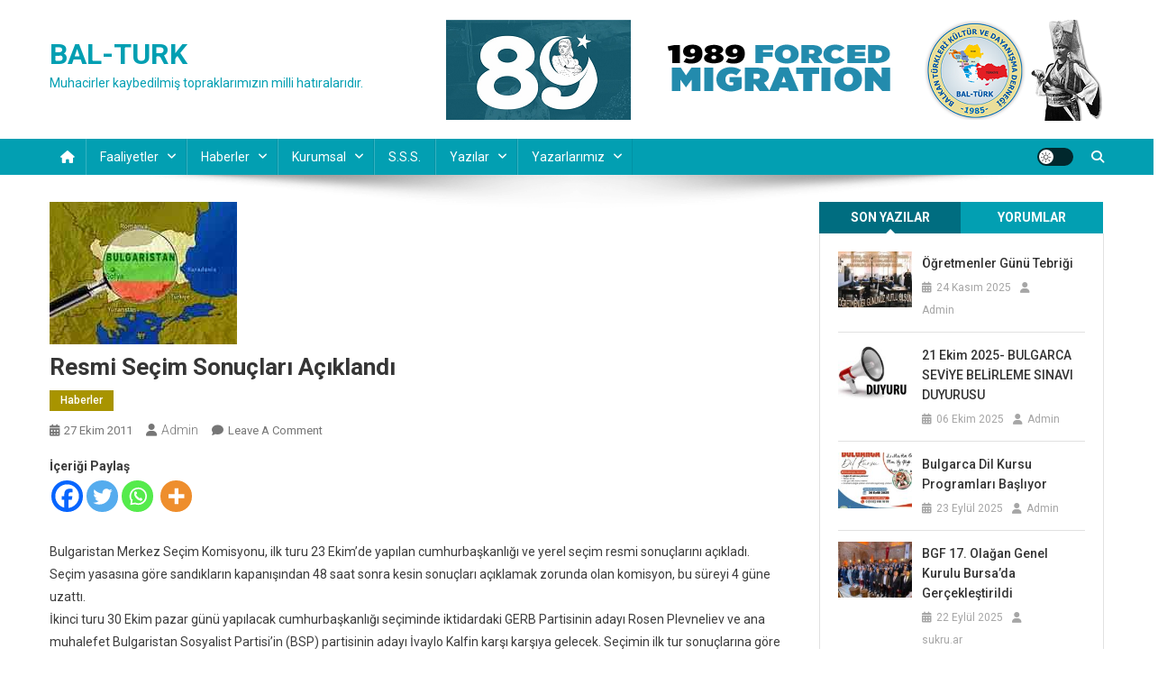

--- FILE ---
content_type: text/html; charset=UTF-8
request_url: https://www.balturk.org.tr/resmi-secim-sonuclari-aciklandi/
body_size: 24807
content:
<!doctype html>
<html dir="ltr" lang="tr" prefix="og: https://ogp.me/ns#">
<head>
<meta charset="UTF-8">
<meta name="viewport" content="width=device-width, initial-scale=1">
<link rel="profile" href="http://gmpg.org/xfn/11">

<title>Resmi seçim sonuçları açıklandı | BAL-TURK</title>
	<style>img:is([sizes="auto" i], [sizes^="auto," i]) { contain-intrinsic-size: 3000px 1500px }</style>
	
		<!-- All in One SEO 4.9.2 - aioseo.com -->
	<meta name="description" content="Bulgaristan Merkez Seçim Komisyonu, ilk turu 23 Ekim’de yapılan cumhurbaşkanlığı ve yerel seçim resmi sonuçlarını açıkladı. Seçim yasasına göre sandıkların kapanışından 48 saat sonra kesin sonuçları açıklamak zorunda olan komisyon, bu süreyi 4 güne uzattı. İkinci turu 30 Ekim pazar günü yapılacak cumhurbaşkanlığı seçiminde iktidardaki GERB Partisinin adayı Rosen Plevneliev ve ana muhalefet Bulgaristan Sosyalist Partisi’in (BSP) partisinin adayı" />
	<meta name="robots" content="max-image-preview:large" />
	<meta name="author" content="Admin"/>
	<meta name="google-site-verification" content="8CbKYc8ogAQDsaMFu4dBhCxo1Wjco6PPaCU_dKv6hHI" />
	<link rel="canonical" href="https://www.balturk.org.tr/resmi-secim-sonuclari-aciklandi/" />
	<meta name="generator" content="All in One SEO (AIOSEO) 4.9.2" />
		<meta property="og:locale" content="tr_TR" />
		<meta property="og:site_name" content="BAL-TURK | Muhacirler kaybedilmiş topraklarımızın milli hatıralarıdır." />
		<meta property="og:type" content="article" />
		<meta property="og:title" content="Resmi seçim sonuçları açıklandı | BAL-TURK" />
		<meta property="og:description" content="Bulgaristan Merkez Seçim Komisyonu, ilk turu 23 Ekim’de yapılan cumhurbaşkanlığı ve yerel seçim resmi sonuçlarını açıkladı. Seçim yasasına göre sandıkların kapanışından 48 saat sonra kesin sonuçları açıklamak zorunda olan komisyon, bu süreyi 4 güne uzattı. İkinci turu 30 Ekim pazar günü yapılacak cumhurbaşkanlığı seçiminde iktidardaki GERB Partisinin adayı Rosen Plevneliev ve ana muhalefet Bulgaristan Sosyalist Partisi’in (BSP) partisinin adayı" />
		<meta property="og:url" content="https://www.balturk.org.tr/resmi-secim-sonuclari-aciklandi/" />
		<meta property="og:image" content="https://www.balturk.org.tr/wp-content/uploads/2011/10/images3.jpg" />
		<meta property="og:image:secure_url" content="https://www.balturk.org.tr/wp-content/uploads/2011/10/images3.jpg" />
		<meta property="og:image:width" content="208" />
		<meta property="og:image:height" content="158" />
		<meta property="article:published_time" content="2011-10-27T14:29:56+00:00" />
		<meta property="article:modified_time" content="2011-10-27T14:29:56+00:00" />
		<meta name="twitter:card" content="summary_large_image" />
		<meta name="twitter:title" content="Resmi seçim sonuçları açıklandı | BAL-TURK" />
		<meta name="twitter:description" content="Bulgaristan Merkez Seçim Komisyonu, ilk turu 23 Ekim’de yapılan cumhurbaşkanlığı ve yerel seçim resmi sonuçlarını açıkladı. Seçim yasasına göre sandıkların kapanışından 48 saat sonra kesin sonuçları açıklamak zorunda olan komisyon, bu süreyi 4 güne uzattı. İkinci turu 30 Ekim pazar günü yapılacak cumhurbaşkanlığı seçiminde iktidardaki GERB Partisinin adayı Rosen Plevneliev ve ana muhalefet Bulgaristan Sosyalist Partisi’in (BSP) partisinin adayı" />
		<meta name="twitter:image" content="https://www.balturk.org.tr/wp-content/uploads/2011/10/images3.jpg" />
		<script type="application/ld+json" class="aioseo-schema">
			{"@context":"https:\/\/schema.org","@graph":[{"@type":"Article","@id":"https:\/\/www.balturk.org.tr\/resmi-secim-sonuclari-aciklandi\/#article","name":"Resmi se\u00e7im sonu\u00e7lar\u0131 a\u00e7\u0131kland\u0131 | BAL-TURK","headline":"Resmi se\u00e7im sonu\u00e7lar\u0131 a\u00e7\u0131kland\u0131","author":{"@id":"https:\/\/www.balturk.org.tr\/author\/sevginar\/#author"},"publisher":{"@id":"https:\/\/www.balturk.org.tr\/#organization"},"image":{"@type":"ImageObject","url":"https:\/\/www.balturk.org.tr\/wp-content\/uploads\/2011\/10\/images3.jpg","width":208,"height":158},"datePublished":"2011-10-27T14:29:56+03:00","dateModified":"2011-10-27T14:29:56+03:00","inLanguage":"tr-TR","mainEntityOfPage":{"@id":"https:\/\/www.balturk.org.tr\/resmi-secim-sonuclari-aciklandi\/#webpage"},"isPartOf":{"@id":"https:\/\/www.balturk.org.tr\/resmi-secim-sonuclari-aciklandi\/#webpage"},"articleSection":"Haberler"},{"@type":"BreadcrumbList","@id":"https:\/\/www.balturk.org.tr\/resmi-secim-sonuclari-aciklandi\/#breadcrumblist","itemListElement":[{"@type":"ListItem","@id":"https:\/\/www.balturk.org.tr#listItem","position":1,"name":"Ev","item":"https:\/\/www.balturk.org.tr","nextItem":{"@type":"ListItem","@id":"https:\/\/www.balturk.org.tr\/category\/haberler\/#listItem","name":"Haberler"}},{"@type":"ListItem","@id":"https:\/\/www.balturk.org.tr\/category\/haberler\/#listItem","position":2,"name":"Haberler","item":"https:\/\/www.balturk.org.tr\/category\/haberler\/","nextItem":{"@type":"ListItem","@id":"https:\/\/www.balturk.org.tr\/resmi-secim-sonuclari-aciklandi\/#listItem","name":"Resmi se\u00e7im sonu\u00e7lar\u0131 a\u00e7\u0131kland\u0131"},"previousItem":{"@type":"ListItem","@id":"https:\/\/www.balturk.org.tr#listItem","name":"Ev"}},{"@type":"ListItem","@id":"https:\/\/www.balturk.org.tr\/resmi-secim-sonuclari-aciklandi\/#listItem","position":3,"name":"Resmi se\u00e7im sonu\u00e7lar\u0131 a\u00e7\u0131kland\u0131","previousItem":{"@type":"ListItem","@id":"https:\/\/www.balturk.org.tr\/category\/haberler\/#listItem","name":"Haberler"}}]},{"@type":"Organization","@id":"https:\/\/www.balturk.org.tr\/#organization","name":"BAL-TURK","description":"Muhacirler kaybedilmi\u015f topraklar\u0131m\u0131z\u0131n milli hat\u0131ralar\u0131d\u0131r.","url":"https:\/\/www.balturk.org.tr\/"},{"@type":"Person","@id":"https:\/\/www.balturk.org.tr\/author\/sevginar\/#author","url":"https:\/\/www.balturk.org.tr\/author\/sevginar\/","name":"Admin"},{"@type":"WebPage","@id":"https:\/\/www.balturk.org.tr\/resmi-secim-sonuclari-aciklandi\/#webpage","url":"https:\/\/www.balturk.org.tr\/resmi-secim-sonuclari-aciklandi\/","name":"Resmi se\u00e7im sonu\u00e7lar\u0131 a\u00e7\u0131kland\u0131 | BAL-TURK","description":"Bulgaristan Merkez Se\u00e7im Komisyonu, ilk turu 23 Ekim\u2019de yap\u0131lan cumhurba\u015fkanl\u0131\u011f\u0131 ve yerel se\u00e7im resmi sonu\u00e7lar\u0131n\u0131 a\u00e7\u0131klad\u0131. Se\u00e7im yasas\u0131na g\u00f6re sand\u0131klar\u0131n kapan\u0131\u015f\u0131ndan 48 saat sonra kesin sonu\u00e7lar\u0131 a\u00e7\u0131klamak zorunda olan komisyon, bu s\u00fcreyi 4 g\u00fcne uzatt\u0131. \u0130kinci turu 30 Ekim pazar g\u00fcn\u00fc yap\u0131lacak cumhurba\u015fkanl\u0131\u011f\u0131 se\u00e7iminde iktidardaki GERB Partisinin aday\u0131 Rosen Plevneliev ve ana muhalefet Bulgaristan Sosyalist Partisi\u2019in (BSP) partisinin aday\u0131","inLanguage":"tr-TR","isPartOf":{"@id":"https:\/\/www.balturk.org.tr\/#website"},"breadcrumb":{"@id":"https:\/\/www.balturk.org.tr\/resmi-secim-sonuclari-aciklandi\/#breadcrumblist"},"author":{"@id":"https:\/\/www.balturk.org.tr\/author\/sevginar\/#author"},"creator":{"@id":"https:\/\/www.balturk.org.tr\/author\/sevginar\/#author"},"image":{"@type":"ImageObject","url":"https:\/\/www.balturk.org.tr\/wp-content\/uploads\/2011\/10\/images3.jpg","@id":"https:\/\/www.balturk.org.tr\/resmi-secim-sonuclari-aciklandi\/#mainImage","width":208,"height":158},"primaryImageOfPage":{"@id":"https:\/\/www.balturk.org.tr\/resmi-secim-sonuclari-aciklandi\/#mainImage"},"datePublished":"2011-10-27T14:29:56+03:00","dateModified":"2011-10-27T14:29:56+03:00"},{"@type":"WebSite","@id":"https:\/\/www.balturk.org.tr\/#website","url":"https:\/\/www.balturk.org.tr\/","name":"BAL-TURK","description":"Muhacirler kaybedilmi\u015f topraklar\u0131m\u0131z\u0131n milli hat\u0131ralar\u0131d\u0131r.","inLanguage":"tr-TR","publisher":{"@id":"https:\/\/www.balturk.org.tr\/#organization"}}]}
		</script>
		<!-- All in One SEO -->

<link rel='dns-prefetch' href='//fonts.googleapis.com' />
<link rel="alternate" type="application/rss+xml" title="BAL-TURK &raquo; akışı" href="https://www.balturk.org.tr/feed/" />
<link rel="alternate" type="application/rss+xml" title="BAL-TURK &raquo; yorum akışı" href="https://www.balturk.org.tr/comments/feed/" />
<link rel="alternate" type="application/rss+xml" title="BAL-TURK &raquo; Resmi seçim sonuçları açıklandı yorum akışı" href="https://www.balturk.org.tr/resmi-secim-sonuclari-aciklandi/feed/" />
		<!-- This site uses the Google Analytics by MonsterInsights plugin v9.11.0 - Using Analytics tracking - https://www.monsterinsights.com/ -->
		<!-- Note: MonsterInsights is not currently configured on this site. The site owner needs to authenticate with Google Analytics in the MonsterInsights settings panel. -->
					<!-- No tracking code set -->
				<!-- / Google Analytics by MonsterInsights -->
		<script type="text/javascript">
/* <![CDATA[ */
window._wpemojiSettings = {"baseUrl":"https:\/\/s.w.org\/images\/core\/emoji\/16.0.1\/72x72\/","ext":".png","svgUrl":"https:\/\/s.w.org\/images\/core\/emoji\/16.0.1\/svg\/","svgExt":".svg","source":{"concatemoji":"https:\/\/www.balturk.org.tr\/wp-includes\/js\/wp-emoji-release.min.js?ver=6.8.2"}};
/*! This file is auto-generated */
!function(s,n){var o,i,e;function c(e){try{var t={supportTests:e,timestamp:(new Date).valueOf()};sessionStorage.setItem(o,JSON.stringify(t))}catch(e){}}function p(e,t,n){e.clearRect(0,0,e.canvas.width,e.canvas.height),e.fillText(t,0,0);var t=new Uint32Array(e.getImageData(0,0,e.canvas.width,e.canvas.height).data),a=(e.clearRect(0,0,e.canvas.width,e.canvas.height),e.fillText(n,0,0),new Uint32Array(e.getImageData(0,0,e.canvas.width,e.canvas.height).data));return t.every(function(e,t){return e===a[t]})}function u(e,t){e.clearRect(0,0,e.canvas.width,e.canvas.height),e.fillText(t,0,0);for(var n=e.getImageData(16,16,1,1),a=0;a<n.data.length;a++)if(0!==n.data[a])return!1;return!0}function f(e,t,n,a){switch(t){case"flag":return n(e,"\ud83c\udff3\ufe0f\u200d\u26a7\ufe0f","\ud83c\udff3\ufe0f\u200b\u26a7\ufe0f")?!1:!n(e,"\ud83c\udde8\ud83c\uddf6","\ud83c\udde8\u200b\ud83c\uddf6")&&!n(e,"\ud83c\udff4\udb40\udc67\udb40\udc62\udb40\udc65\udb40\udc6e\udb40\udc67\udb40\udc7f","\ud83c\udff4\u200b\udb40\udc67\u200b\udb40\udc62\u200b\udb40\udc65\u200b\udb40\udc6e\u200b\udb40\udc67\u200b\udb40\udc7f");case"emoji":return!a(e,"\ud83e\udedf")}return!1}function g(e,t,n,a){var r="undefined"!=typeof WorkerGlobalScope&&self instanceof WorkerGlobalScope?new OffscreenCanvas(300,150):s.createElement("canvas"),o=r.getContext("2d",{willReadFrequently:!0}),i=(o.textBaseline="top",o.font="600 32px Arial",{});return e.forEach(function(e){i[e]=t(o,e,n,a)}),i}function t(e){var t=s.createElement("script");t.src=e,t.defer=!0,s.head.appendChild(t)}"undefined"!=typeof Promise&&(o="wpEmojiSettingsSupports",i=["flag","emoji"],n.supports={everything:!0,everythingExceptFlag:!0},e=new Promise(function(e){s.addEventListener("DOMContentLoaded",e,{once:!0})}),new Promise(function(t){var n=function(){try{var e=JSON.parse(sessionStorage.getItem(o));if("object"==typeof e&&"number"==typeof e.timestamp&&(new Date).valueOf()<e.timestamp+604800&&"object"==typeof e.supportTests)return e.supportTests}catch(e){}return null}();if(!n){if("undefined"!=typeof Worker&&"undefined"!=typeof OffscreenCanvas&&"undefined"!=typeof URL&&URL.createObjectURL&&"undefined"!=typeof Blob)try{var e="postMessage("+g.toString()+"("+[JSON.stringify(i),f.toString(),p.toString(),u.toString()].join(",")+"));",a=new Blob([e],{type:"text/javascript"}),r=new Worker(URL.createObjectURL(a),{name:"wpTestEmojiSupports"});return void(r.onmessage=function(e){c(n=e.data),r.terminate(),t(n)})}catch(e){}c(n=g(i,f,p,u))}t(n)}).then(function(e){for(var t in e)n.supports[t]=e[t],n.supports.everything=n.supports.everything&&n.supports[t],"flag"!==t&&(n.supports.everythingExceptFlag=n.supports.everythingExceptFlag&&n.supports[t]);n.supports.everythingExceptFlag=n.supports.everythingExceptFlag&&!n.supports.flag,n.DOMReady=!1,n.readyCallback=function(){n.DOMReady=!0}}).then(function(){return e}).then(function(){var e;n.supports.everything||(n.readyCallback(),(e=n.source||{}).concatemoji?t(e.concatemoji):e.wpemoji&&e.twemoji&&(t(e.twemoji),t(e.wpemoji)))}))}((window,document),window._wpemojiSettings);
/* ]]> */
</script>
<style id='wp-emoji-styles-inline-css' type='text/css'>

	img.wp-smiley, img.emoji {
		display: inline !important;
		border: none !important;
		box-shadow: none !important;
		height: 1em !important;
		width: 1em !important;
		margin: 0 0.07em !important;
		vertical-align: -0.1em !important;
		background: none !important;
		padding: 0 !important;
	}
</style>
<link rel='stylesheet' id='wp-block-library-css' href='https://www.balturk.org.tr/wp-includes/css/dist/block-library/style.min.css?ver=6.8.2' type='text/css' media='all' />
<style id='classic-theme-styles-inline-css' type='text/css'>
/*! This file is auto-generated */
.wp-block-button__link{color:#fff;background-color:#32373c;border-radius:9999px;box-shadow:none;text-decoration:none;padding:calc(.667em + 2px) calc(1.333em + 2px);font-size:1.125em}.wp-block-file__button{background:#32373c;color:#fff;text-decoration:none}
</style>
<link rel='stylesheet' id='aioseo/css/src/vue/standalone/blocks/table-of-contents/global.scss-css' href='https://www.balturk.org.tr/wp-content/plugins/all-in-one-seo-pack/dist/Lite/assets/css/table-of-contents/global.e90f6d47.css?ver=4.9.2' type='text/css' media='all' />
<style id='global-styles-inline-css' type='text/css'>
:root{--wp--preset--aspect-ratio--square: 1;--wp--preset--aspect-ratio--4-3: 4/3;--wp--preset--aspect-ratio--3-4: 3/4;--wp--preset--aspect-ratio--3-2: 3/2;--wp--preset--aspect-ratio--2-3: 2/3;--wp--preset--aspect-ratio--16-9: 16/9;--wp--preset--aspect-ratio--9-16: 9/16;--wp--preset--color--black: #000000;--wp--preset--color--cyan-bluish-gray: #abb8c3;--wp--preset--color--white: #ffffff;--wp--preset--color--pale-pink: #f78da7;--wp--preset--color--vivid-red: #cf2e2e;--wp--preset--color--luminous-vivid-orange: #ff6900;--wp--preset--color--luminous-vivid-amber: #fcb900;--wp--preset--color--light-green-cyan: #7bdcb5;--wp--preset--color--vivid-green-cyan: #00d084;--wp--preset--color--pale-cyan-blue: #8ed1fc;--wp--preset--color--vivid-cyan-blue: #0693e3;--wp--preset--color--vivid-purple: #9b51e0;--wp--preset--gradient--vivid-cyan-blue-to-vivid-purple: linear-gradient(135deg,rgba(6,147,227,1) 0%,rgb(155,81,224) 100%);--wp--preset--gradient--light-green-cyan-to-vivid-green-cyan: linear-gradient(135deg,rgb(122,220,180) 0%,rgb(0,208,130) 100%);--wp--preset--gradient--luminous-vivid-amber-to-luminous-vivid-orange: linear-gradient(135deg,rgba(252,185,0,1) 0%,rgba(255,105,0,1) 100%);--wp--preset--gradient--luminous-vivid-orange-to-vivid-red: linear-gradient(135deg,rgba(255,105,0,1) 0%,rgb(207,46,46) 100%);--wp--preset--gradient--very-light-gray-to-cyan-bluish-gray: linear-gradient(135deg,rgb(238,238,238) 0%,rgb(169,184,195) 100%);--wp--preset--gradient--cool-to-warm-spectrum: linear-gradient(135deg,rgb(74,234,220) 0%,rgb(151,120,209) 20%,rgb(207,42,186) 40%,rgb(238,44,130) 60%,rgb(251,105,98) 80%,rgb(254,248,76) 100%);--wp--preset--gradient--blush-light-purple: linear-gradient(135deg,rgb(255,206,236) 0%,rgb(152,150,240) 100%);--wp--preset--gradient--blush-bordeaux: linear-gradient(135deg,rgb(254,205,165) 0%,rgb(254,45,45) 50%,rgb(107,0,62) 100%);--wp--preset--gradient--luminous-dusk: linear-gradient(135deg,rgb(255,203,112) 0%,rgb(199,81,192) 50%,rgb(65,88,208) 100%);--wp--preset--gradient--pale-ocean: linear-gradient(135deg,rgb(255,245,203) 0%,rgb(182,227,212) 50%,rgb(51,167,181) 100%);--wp--preset--gradient--electric-grass: linear-gradient(135deg,rgb(202,248,128) 0%,rgb(113,206,126) 100%);--wp--preset--gradient--midnight: linear-gradient(135deg,rgb(2,3,129) 0%,rgb(40,116,252) 100%);--wp--preset--font-size--small: 13px;--wp--preset--font-size--medium: 20px;--wp--preset--font-size--large: 36px;--wp--preset--font-size--x-large: 42px;--wp--preset--spacing--20: 0.44rem;--wp--preset--spacing--30: 0.67rem;--wp--preset--spacing--40: 1rem;--wp--preset--spacing--50: 1.5rem;--wp--preset--spacing--60: 2.25rem;--wp--preset--spacing--70: 3.38rem;--wp--preset--spacing--80: 5.06rem;--wp--preset--shadow--natural: 6px 6px 9px rgba(0, 0, 0, 0.2);--wp--preset--shadow--deep: 12px 12px 50px rgba(0, 0, 0, 0.4);--wp--preset--shadow--sharp: 6px 6px 0px rgba(0, 0, 0, 0.2);--wp--preset--shadow--outlined: 6px 6px 0px -3px rgba(255, 255, 255, 1), 6px 6px rgba(0, 0, 0, 1);--wp--preset--shadow--crisp: 6px 6px 0px rgba(0, 0, 0, 1);}:where(.is-layout-flex){gap: 0.5em;}:where(.is-layout-grid){gap: 0.5em;}body .is-layout-flex{display: flex;}.is-layout-flex{flex-wrap: wrap;align-items: center;}.is-layout-flex > :is(*, div){margin: 0;}body .is-layout-grid{display: grid;}.is-layout-grid > :is(*, div){margin: 0;}:where(.wp-block-columns.is-layout-flex){gap: 2em;}:where(.wp-block-columns.is-layout-grid){gap: 2em;}:where(.wp-block-post-template.is-layout-flex){gap: 1.25em;}:where(.wp-block-post-template.is-layout-grid){gap: 1.25em;}.has-black-color{color: var(--wp--preset--color--black) !important;}.has-cyan-bluish-gray-color{color: var(--wp--preset--color--cyan-bluish-gray) !important;}.has-white-color{color: var(--wp--preset--color--white) !important;}.has-pale-pink-color{color: var(--wp--preset--color--pale-pink) !important;}.has-vivid-red-color{color: var(--wp--preset--color--vivid-red) !important;}.has-luminous-vivid-orange-color{color: var(--wp--preset--color--luminous-vivid-orange) !important;}.has-luminous-vivid-amber-color{color: var(--wp--preset--color--luminous-vivid-amber) !important;}.has-light-green-cyan-color{color: var(--wp--preset--color--light-green-cyan) !important;}.has-vivid-green-cyan-color{color: var(--wp--preset--color--vivid-green-cyan) !important;}.has-pale-cyan-blue-color{color: var(--wp--preset--color--pale-cyan-blue) !important;}.has-vivid-cyan-blue-color{color: var(--wp--preset--color--vivid-cyan-blue) !important;}.has-vivid-purple-color{color: var(--wp--preset--color--vivid-purple) !important;}.has-black-background-color{background-color: var(--wp--preset--color--black) !important;}.has-cyan-bluish-gray-background-color{background-color: var(--wp--preset--color--cyan-bluish-gray) !important;}.has-white-background-color{background-color: var(--wp--preset--color--white) !important;}.has-pale-pink-background-color{background-color: var(--wp--preset--color--pale-pink) !important;}.has-vivid-red-background-color{background-color: var(--wp--preset--color--vivid-red) !important;}.has-luminous-vivid-orange-background-color{background-color: var(--wp--preset--color--luminous-vivid-orange) !important;}.has-luminous-vivid-amber-background-color{background-color: var(--wp--preset--color--luminous-vivid-amber) !important;}.has-light-green-cyan-background-color{background-color: var(--wp--preset--color--light-green-cyan) !important;}.has-vivid-green-cyan-background-color{background-color: var(--wp--preset--color--vivid-green-cyan) !important;}.has-pale-cyan-blue-background-color{background-color: var(--wp--preset--color--pale-cyan-blue) !important;}.has-vivid-cyan-blue-background-color{background-color: var(--wp--preset--color--vivid-cyan-blue) !important;}.has-vivid-purple-background-color{background-color: var(--wp--preset--color--vivid-purple) !important;}.has-black-border-color{border-color: var(--wp--preset--color--black) !important;}.has-cyan-bluish-gray-border-color{border-color: var(--wp--preset--color--cyan-bluish-gray) !important;}.has-white-border-color{border-color: var(--wp--preset--color--white) !important;}.has-pale-pink-border-color{border-color: var(--wp--preset--color--pale-pink) !important;}.has-vivid-red-border-color{border-color: var(--wp--preset--color--vivid-red) !important;}.has-luminous-vivid-orange-border-color{border-color: var(--wp--preset--color--luminous-vivid-orange) !important;}.has-luminous-vivid-amber-border-color{border-color: var(--wp--preset--color--luminous-vivid-amber) !important;}.has-light-green-cyan-border-color{border-color: var(--wp--preset--color--light-green-cyan) !important;}.has-vivid-green-cyan-border-color{border-color: var(--wp--preset--color--vivid-green-cyan) !important;}.has-pale-cyan-blue-border-color{border-color: var(--wp--preset--color--pale-cyan-blue) !important;}.has-vivid-cyan-blue-border-color{border-color: var(--wp--preset--color--vivid-cyan-blue) !important;}.has-vivid-purple-border-color{border-color: var(--wp--preset--color--vivid-purple) !important;}.has-vivid-cyan-blue-to-vivid-purple-gradient-background{background: var(--wp--preset--gradient--vivid-cyan-blue-to-vivid-purple) !important;}.has-light-green-cyan-to-vivid-green-cyan-gradient-background{background: var(--wp--preset--gradient--light-green-cyan-to-vivid-green-cyan) !important;}.has-luminous-vivid-amber-to-luminous-vivid-orange-gradient-background{background: var(--wp--preset--gradient--luminous-vivid-amber-to-luminous-vivid-orange) !important;}.has-luminous-vivid-orange-to-vivid-red-gradient-background{background: var(--wp--preset--gradient--luminous-vivid-orange-to-vivid-red) !important;}.has-very-light-gray-to-cyan-bluish-gray-gradient-background{background: var(--wp--preset--gradient--very-light-gray-to-cyan-bluish-gray) !important;}.has-cool-to-warm-spectrum-gradient-background{background: var(--wp--preset--gradient--cool-to-warm-spectrum) !important;}.has-blush-light-purple-gradient-background{background: var(--wp--preset--gradient--blush-light-purple) !important;}.has-blush-bordeaux-gradient-background{background: var(--wp--preset--gradient--blush-bordeaux) !important;}.has-luminous-dusk-gradient-background{background: var(--wp--preset--gradient--luminous-dusk) !important;}.has-pale-ocean-gradient-background{background: var(--wp--preset--gradient--pale-ocean) !important;}.has-electric-grass-gradient-background{background: var(--wp--preset--gradient--electric-grass) !important;}.has-midnight-gradient-background{background: var(--wp--preset--gradient--midnight) !important;}.has-small-font-size{font-size: var(--wp--preset--font-size--small) !important;}.has-medium-font-size{font-size: var(--wp--preset--font-size--medium) !important;}.has-large-font-size{font-size: var(--wp--preset--font-size--large) !important;}.has-x-large-font-size{font-size: var(--wp--preset--font-size--x-large) !important;}
:where(.wp-block-post-template.is-layout-flex){gap: 1.25em;}:where(.wp-block-post-template.is-layout-grid){gap: 1.25em;}
:where(.wp-block-columns.is-layout-flex){gap: 2em;}:where(.wp-block-columns.is-layout-grid){gap: 2em;}
:root :where(.wp-block-pullquote){font-size: 1.5em;line-height: 1.6;}
</style>
<link rel='stylesheet' id='news-portal-fonts-css' href='https://fonts.googleapis.com/css?family=Roboto+Condensed%3A300italic%2C400italic%2C700italic%2C400%2C300%2C700%7CRoboto%3A300%2C400%2C400i%2C500%2C700%7CTitillium+Web%3A400%2C600%2C700%2C300&#038;subset=latin%2Clatin-ext' type='text/css' media='all' />
<link rel='stylesheet' id='news-portal-font-awesome-css' href='https://www.balturk.org.tr/wp-content/themes/news-portal/assets/library/font-awesome/css/all.min.css?ver=6.5.1' type='text/css' media='all' />
<link rel='stylesheet' id='lightslider-style-css' href='https://www.balturk.org.tr/wp-content/themes/news-portal/assets/library/lightslider/css/lightslider.min.css?ver=1.1.6' type='text/css' media='all' />
<link rel='stylesheet' id='news-portal-style-css' href='https://www.balturk.org.tr/wp-content/themes/news-portal/style.css?ver=1.5.10' type='text/css' media='all' />
<link rel='stylesheet' id='news-portal-dark-style-css' href='https://www.balturk.org.tr/wp-content/themes/news-portal/assets/css/np-dark.css?ver=1.5.10' type='text/css' media='all' />
<link rel='stylesheet' id='news-portal-preloader-style-css' href='https://www.balturk.org.tr/wp-content/themes/news-portal/assets/css/np-preloader.css?ver=1.5.10' type='text/css' media='all' />
<link rel='stylesheet' id='news-portal-responsive-style-css' href='https://www.balturk.org.tr/wp-content/themes/news-portal/assets/css/np-responsive.css?ver=1.5.10' type='text/css' media='all' />
<link rel='stylesheet' id='heateor_sss_frontend_css-css' href='https://www.balturk.org.tr/wp-content/plugins/sassy-social-share/public/css/sassy-social-share-public.css?ver=3.3.79' type='text/css' media='all' />
<style id='heateor_sss_frontend_css-inline-css' type='text/css'>
.heateor_sss_button_instagram span.heateor_sss_svg,a.heateor_sss_instagram span.heateor_sss_svg{background:radial-gradient(circle at 30% 107%,#fdf497 0,#fdf497 5%,#fd5949 45%,#d6249f 60%,#285aeb 90%)}.heateor_sss_horizontal_sharing .heateor_sss_svg,.heateor_sss_standard_follow_icons_container .heateor_sss_svg{color:#fff;border-width:0px;border-style:solid;border-color:transparent}.heateor_sss_horizontal_sharing .heateorSssTCBackground{color:#666}.heateor_sss_horizontal_sharing span.heateor_sss_svg:hover,.heateor_sss_standard_follow_icons_container span.heateor_sss_svg:hover{border-color:transparent;}.heateor_sss_vertical_sharing span.heateor_sss_svg,.heateor_sss_floating_follow_icons_container span.heateor_sss_svg{color:#fff;border-width:0px;border-style:solid;border-color:transparent;}.heateor_sss_vertical_sharing .heateorSssTCBackground{color:#666;}.heateor_sss_vertical_sharing span.heateor_sss_svg:hover,.heateor_sss_floating_follow_icons_container span.heateor_sss_svg:hover{border-color:transparent;}
</style>
<script type="text/javascript" src="https://www.balturk.org.tr/wp-includes/js/jquery/jquery.min.js?ver=3.7.1" id="jquery-core-js"></script>
<script type="text/javascript" src="https://www.balturk.org.tr/wp-includes/js/jquery/jquery-migrate.min.js?ver=3.4.1" id="jquery-migrate-js"></script>
<link rel="https://api.w.org/" href="https://www.balturk.org.tr/wp-json/" /><link rel="alternate" title="JSON" type="application/json" href="https://www.balturk.org.tr/wp-json/wp/v2/posts/5692" /><link rel="EditURI" type="application/rsd+xml" title="RSD" href="https://www.balturk.org.tr/xmlrpc.php?rsd" />
<meta name="generator" content="WordPress 6.8.2" />
<link rel='shortlink' href='https://www.balturk.org.tr/?p=5692' />
<link rel="alternate" title="oEmbed (JSON)" type="application/json+oembed" href="https://www.balturk.org.tr/wp-json/oembed/1.0/embed?url=https%3A%2F%2Fwww.balturk.org.tr%2Fresmi-secim-sonuclari-aciklandi%2F" />
<link rel="alternate" title="oEmbed (XML)" type="text/xml+oembed" href="https://www.balturk.org.tr/wp-json/oembed/1.0/embed?url=https%3A%2F%2Fwww.balturk.org.tr%2Fresmi-secim-sonuclari-aciklandi%2F&#038;format=xml" />
<link rel="pingback" href="https://www.balturk.org.tr/xmlrpc.php"><link rel="icon" href="https://www.balturk.org.tr/wp-content/uploads/2018/02/cropped-favicon-32x32.jpg" sizes="32x32" />
<link rel="icon" href="https://www.balturk.org.tr/wp-content/uploads/2018/02/cropped-favicon-192x192.jpg" sizes="192x192" />
<link rel="apple-touch-icon" href="https://www.balturk.org.tr/wp-content/uploads/2018/02/cropped-favicon-180x180.jpg" />
<meta name="msapplication-TileImage" content="https://www.balturk.org.tr/wp-content/uploads/2018/02/cropped-favicon-270x270.jpg" />
<!--News Portal CSS -->
<style type="text/css">
.category-button.np-cat-29 a{background:#00a9e0}.category-button.np-cat-29 a:hover{background:#0077ae}.np-block-title .np-cat-29{color:#00a9e0}.category-button.np-cat-17 a{background:#00a9e0}.category-button.np-cat-17 a:hover{background:#0077ae}.np-block-title .np-cat-17{color:#00a9e0}.category-button.np-cat-690 a{background:#00a9e0}.category-button.np-cat-690 a:hover{background:#0077ae}.np-block-title .np-cat-690{color:#00a9e0}.category-button.np-cat-8 a{background:#00a9e0}.category-button.np-cat-8 a:hover{background:#0077ae}.np-block-title .np-cat-8{color:#00a9e0}.category-button.np-cat-110 a{background:#00a9e0}.category-button.np-cat-110 a:hover{background:#0077ae}.np-block-title .np-cat-110{color:#00a9e0}.category-button.np-cat-1598 a{background:#00a9e0}.category-button.np-cat-1598 a:hover{background:#0077ae}.np-block-title .np-cat-1598{color:#00a9e0}.category-button.np-cat-1518 a{background:#00a9e0}.category-button.np-cat-1518 a:hover{background:#0077ae}.np-block-title .np-cat-1518{color:#00a9e0}.category-button.np-cat-1524 a{background:#00a9e0}.category-button.np-cat-1524 a:hover{background:#0077ae}.np-block-title .np-cat-1524{color:#00a9e0}.category-button.np-cat-4279 a{background:#00a9e0}.category-button.np-cat-4279 a:hover{background:#0077ae}.np-block-title .np-cat-4279{color:#00a9e0}.category-button.np-cat-828 a{background:#00a9e0}.category-button.np-cat-828 a:hover{background:#0077ae}.np-block-title .np-cat-828{color:#00a9e0}.category-button.np-cat-4883 a{background:#00a9e0}.category-button.np-cat-4883 a:hover{background:#0077ae}.np-block-title .np-cat-4883{color:#00a9e0}.category-button.np-cat-28 a{background:#8224e3}.category-button.np-cat-28 a:hover{background:#5000b1}.np-block-title .np-cat-28{color:#8224e3}.category-button.np-cat-4751 a{background:#00a9e0}.category-button.np-cat-4751 a:hover{background:#0077ae}.np-block-title .np-cat-4751{color:#00a9e0}.category-button.np-cat-120 a{background:#00a9e0}.category-button.np-cat-120 a:hover{background:#0077ae}.np-block-title .np-cat-120{color:#00a9e0}.category-button.np-cat-470 a{background:#00a9e0}.category-button.np-cat-470 a:hover{background:#0077ae}.np-block-title .np-cat-470{color:#00a9e0}.category-button.np-cat-11 a{background:#00a9e0}.category-button.np-cat-11 a:hover{background:#0077ae}.np-block-title .np-cat-11{color:#00a9e0}.category-button.np-cat-10 a{background:#d3008d}.category-button.np-cat-10 a:hover{background:#a1005b}.np-block-title .np-cat-10{color:#d3008d}.category-button.np-cat-20 a{background:#00a9e0}.category-button.np-cat-20 a:hover{background:#0077ae}.np-block-title .np-cat-20{color:#00a9e0}.category-button.np-cat-107 a{background:#00a9e0}.category-button.np-cat-107 a:hover{background:#0077ae}.np-block-title .np-cat-107{color:#00a9e0}.category-button.np-cat-684 a{background:#00a9e0}.category-button.np-cat-684 a:hover{background:#0077ae}.np-block-title .np-cat-684{color:#00a9e0}.category-button.np-cat-27 a{background:#00a9e0}.category-button.np-cat-27 a:hover{background:#0077ae}.np-block-title .np-cat-27{color:#00a9e0}.category-button.np-cat-4771 a{background:#00a9e0}.category-button.np-cat-4771 a:hover{background:#0077ae}.np-block-title .np-cat-4771{color:#00a9e0}.category-button.np-cat-1 a{background:#a89400}.category-button.np-cat-1 a:hover{background:#766200}.np-block-title .np-cat-1{color:#a89400}.category-button.np-cat-109 a{background:#00a9e0}.category-button.np-cat-109 a:hover{background:#0077ae}.np-block-title .np-cat-109{color:#00a9e0}.category-button.np-cat-1600 a{background:#00a9e0}.category-button.np-cat-1600 a:hover{background:#0077ae}.np-block-title .np-cat-1600{color:#00a9e0}.category-button.np-cat-108 a{background:#00a9e0}.category-button.np-cat-108 a:hover{background:#0077ae}.np-block-title .np-cat-108{color:#00a9e0}.category-button.np-cat-1599 a{background:#00a9e0}.category-button.np-cat-1599 a:hover{background:#0077ae}.np-block-title .np-cat-1599{color:#00a9e0}.category-button.np-cat-14 a{background:#00a9e0}.category-button.np-cat-14 a:hover{background:#0077ae}.np-block-title .np-cat-14{color:#00a9e0}.category-button.np-cat-3 a{background:#00a9e0}.category-button.np-cat-3 a:hover{background:#0077ae}.np-block-title .np-cat-3{color:#00a9e0}.category-button.np-cat-19 a{background:#00a9e0}.category-button.np-cat-19 a:hover{background:#0077ae}.np-block-title .np-cat-19{color:#00a9e0}.category-button.np-cat-38 a{background:#00a9e0}.category-button.np-cat-38 a:hover{background:#0077ae}.np-block-title .np-cat-38{color:#00a9e0}.category-button.np-cat-30 a{background:#00a9e0}.category-button.np-cat-30 a:hover{background:#0077ae}.np-block-title .np-cat-30{color:#00a9e0}.category-button.np-cat-32 a{background:#00a9e0}.category-button.np-cat-32 a:hover{background:#0077ae}.np-block-title .np-cat-32{color:#00a9e0}.category-button.np-cat-50 a{background:#00a9e0}.category-button.np-cat-50 a:hover{background:#0077ae}.np-block-title .np-cat-50{color:#00a9e0}.category-button.np-cat-4774 a{background:#00a9e0}.category-button.np-cat-4774 a:hover{background:#0077ae}.np-block-title .np-cat-4774{color:#00a9e0}.category-button.np-cat-111 a{background:#00a9e0}.category-button.np-cat-111 a:hover{background:#0077ae}.np-block-title .np-cat-111{color:#00a9e0}.category-button.np-cat-105 a{background:#00a9e0}.category-button.np-cat-105 a:hover{background:#0077ae}.np-block-title .np-cat-105{color:#00a9e0}.category-button.np-cat-9 a{background:#00a9e0}.category-button.np-cat-9 a:hover{background:#0077ae}.np-block-title .np-cat-9{color:#00a9e0}.category-button.np-cat-6 a{background:#00a9e0}.category-button.np-cat-6 a:hover{background:#0077ae}.np-block-title .np-cat-6{color:#00a9e0}.category-button.np-cat-18 a{background:#00a9e0}.category-button.np-cat-18 a:hover{background:#0077ae}.np-block-title .np-cat-18{color:#00a9e0}.category-button.np-cat-4963 a{background:#00a9e0}.category-button.np-cat-4963 a:hover{background:#0077ae}.np-block-title .np-cat-4963{color:#00a9e0}.category-button.np-cat-7 a{background:#00a9e0}.category-button.np-cat-7 a:hover{background:#0077ae}.np-block-title .np-cat-7{color:#00a9e0}.category-button.np-cat-16 a{background:#00a9e0}.category-button.np-cat-16 a:hover{background:#0077ae}.np-block-title .np-cat-16{color:#00a9e0}.category-button.np-cat-21 a{background:#00a9e0}.category-button.np-cat-21 a:hover{background:#0077ae}.np-block-title .np-cat-21{color:#00a9e0}.category-button.np-cat-498 a{background:#00a9e0}.category-button.np-cat-498 a:hover{background:#0077ae}.np-block-title .np-cat-498{color:#00a9e0}.category-button.np-cat-31 a{background:#00a9e0}.category-button.np-cat-31 a:hover{background:#0077ae}.np-block-title .np-cat-31{color:#00a9e0}.category-button.np-cat-26 a{background:#00a9e0}.category-button.np-cat-26 a:hover{background:#0077ae}.np-block-title .np-cat-26{color:#00a9e0}.category-button.np-cat-25 a{background:#00a9e0}.category-button.np-cat-25 a:hover{background:#0077ae}.np-block-title .np-cat-25{color:#00a9e0}.category-button.np-cat-4 a{background:#00a9e0}.category-button.np-cat-4 a:hover{background:#0077ae}.np-block-title .np-cat-4{color:#00a9e0}.category-button.np-cat-15 a{background:#00a9e0}.category-button.np-cat-15 a:hover{background:#0077ae}.np-block-title .np-cat-15{color:#00a9e0}.navigation .nav-links a,.bttn,button,input[type='button'],input[type='reset'],input[type='submit'],.navigation .nav-links a:hover,.bttn:hover,button,input[type='button']:hover,input[type='reset']:hover,input[type='submit']:hover,.widget_search .search-submit,.edit-link .post-edit-link,.reply .comment-reply-link,.np-top-header-wrap,.np-header-menu-wrapper,#site-navigation ul.sub-menu,#site-navigation ul.children,.np-header-menu-wrapper::before,.np-header-menu-wrapper::after,.np-header-search-wrapper .search-form-main .search-submit,.news_portal_slider .lSAction > a:hover,.news_portal_default_tabbed ul.widget-tabs li,.np-full-width-title-nav-wrap .carousel-nav-action .carousel-controls:hover,.news_portal_social_media .social-link a,.np-archive-more .np-button:hover,.error404 .page-title,#np-scrollup,.news_portal_featured_slider .slider-posts .lSAction > a:hover,div.wpforms-container-full .wpforms-form input[type='submit'],div.wpforms-container-full .wpforms-form button[type='submit'],div.wpforms-container-full .wpforms-form .wpforms-page-button,div.wpforms-container-full .wpforms-form input[type='submit']:hover,div.wpforms-container-full .wpforms-form button[type='submit']:hover,div.wpforms-container-full .wpforms-form .wpforms-page-button:hover,.widget.widget_tag_cloud a:hover{background:#029FB2}
.home .np-home-icon a,.np-home-icon a:hover,#site-navigation ul li:hover > a,#site-navigation ul li.current-menu-item > a,#site-navigation ul li.current_page_item > a,#site-navigation ul li.current-menu-ancestor > a,#site-navigation ul li.focus > a,.news_portal_default_tabbed ul.widget-tabs li.ui-tabs-active,.news_portal_default_tabbed ul.widget-tabs li:hover,.menu-toggle:hover,.menu-toggle:focus{background:#006d80}
.np-header-menu-block-wrap::before,.np-header-menu-block-wrap::after{border-right-color:#006d80}
a,a:hover,a:focus,a:active,.widget a:hover,.widget a:hover::before,.widget li:hover::before,.entry-footer a:hover,.comment-author .fn .url:hover,#cancel-comment-reply-link,#cancel-comment-reply-link:before,.logged-in-as a,.np-slide-content-wrap .post-title a:hover,#top-footer .widget a:hover,#top-footer .widget a:hover:before,#top-footer .widget li:hover:before,.news_portal_featured_posts .np-single-post .np-post-content .np-post-title a:hover,.news_portal_fullwidth_posts .np-single-post .np-post-title a:hover,.news_portal_block_posts .layout3 .np-primary-block-wrap .np-single-post .np-post-title a:hover,.news_portal_featured_posts .layout2 .np-single-post-wrap .np-post-content .np-post-title a:hover,.np-block-title,.widget-title,.page-header .page-title,.np-related-title,.np-post-meta span:hover,.np-post-meta span a:hover,.news_portal_featured_posts .layout2 .np-single-post-wrap .np-post-content .np-post-meta span:hover,.news_portal_featured_posts .layout2 .np-single-post-wrap .np-post-content .np-post-meta span a:hover,.np-post-title.small-size a:hover,#footer-navigation ul li a:hover,.entry-title a:hover,.entry-meta span a:hover,.entry-meta span:hover,.np-post-meta span:hover,.np-post-meta span a:hover,.news_portal_featured_posts .np-single-post-wrap .np-post-content .np-post-meta span:hover,.news_portal_featured_posts .np-single-post-wrap .np-post-content .np-post-meta span a:hover,.news_portal_featured_slider .featured-posts .np-single-post .np-post-content .np-post-title a:hover{color:#029FB2}
.site-mode--dark .news_portal_featured_posts .np-single-post-wrap .np-post-content .np-post-title a:hover,.site-mode--dark .np-post-title.large-size a:hover,.site-mode--dark .np-post-title.small-size a:hover,.site-mode--dark .news-ticker-title>a:hover,.site-mode--dark .np-archive-post-content-wrapper .entry-title a:hover,.site-mode--dark h1.entry-title:hover,.site-mode--dark .news_portal_block_posts .layout4 .np-post-title a:hover{color:#029FB2}
.navigation .nav-links a,.bttn,button,input[type='button'],input[type='reset'],input[type='submit'],.widget_search .search-submit,.np-archive-more .np-button:hover,.widget.widget_tag_cloud a:hover{border-color:#029FB2}
.comment-list .comment-body,.np-header-search-wrapper .search-form-main{border-top-color:#029FB2}
.np-header-search-wrapper .search-form-main:before{border-bottom-color:#029FB2}
@media (max-width:768px){#site-navigation,.main-small-navigation li.current-menu-item > .sub-toggle i{background:#029FB2 !important}}
.news-portal-wave .np-rect,.news-portal-three-bounce .np-child,.news-portal-folding-cube .np-cube:before{background-color:#029FB2}
.site-title a,.site-description{color:#029FB2}
</style></head>

<body class="wp-singular post-template-default single single-post postid-5692 single-format-standard wp-theme-news-portal group-blog right-sidebar fullwidth_layout site-mode--light">


<div id="page" class="site">

	<a class="skip-link screen-reader-text" href="#content">Skip to content</a>

	<header id="masthead" class="site-header" role="banner"><div class="np-logo-section-wrapper"><div class="mt-container">		<div class="site-branding">

			
							<p class="site-title"><a href="https://www.balturk.org.tr/" rel="home">BAL-TURK</a></p>
							<p class="site-description">Muhacirler kaybedilmiş topraklarımızın milli hatıralarıdır.</p>
						
		</div><!-- .site-branding -->
		<div class="np-header-ads-area">
			<section id="news_portal_ads_banner-3" class="widget news_portal_ads_banner">            <div class="np-ads-wrapper">
                                                    <a href="https://1989forcedmigration.com/" target="_blank" rel=""><img src="http://www.balturk.org.tr/wp-content/uploads/2021/04/1989_banner2.png" /></a>
                            </div><!-- .np-ads-wrapper -->
    </section>		</div><!-- .np-header-ads-area -->
</div><!-- .mt-container --></div><!-- .np-logo-section-wrapper -->		<div id="np-menu-wrap" class="np-header-menu-wrapper">
			<div class="np-header-menu-block-wrap">
				<div class="mt-container">
												<div class="np-home-icon">
								<a href="https://www.balturk.org.tr/" rel="home"> <i class="fa fa-home"> </i> </a>
							</div><!-- .np-home-icon -->
										<div class="mt-header-menu-wrap">
						<a href="javascript:void(0)" class="menu-toggle hide"><i class="fa fa-navicon"> </i> </a>
						<nav id="site-navigation" class="main-navigation" role="navigation">
							<div class="menu-secondary-container"><ul id="primary-menu" class="menu"><li id="menu-item-66317" class="menu-item menu-item-type-taxonomy menu-item-object-category menu-item-has-children menu-item-66317"><a href="https://www.balturk.org.tr/category/faaliyetler/">Faaliyetler</a>
<ul class="sub-menu">
	<li id="menu-item-66318" class="menu-item menu-item-type-taxonomy menu-item-object-category menu-item-66318"><a href="https://www.balturk.org.tr/category/faaliyet-takvimi/">Faaliyet Takvimi</a></li>
	<li id="menu-item-66319" class="menu-item menu-item-type-taxonomy menu-item-object-category menu-item-has-children menu-item-66319"><a href="https://www.balturk.org.tr/category/faaliyetler/kurslarimiz/">Kurslarımız</a>
	<ul class="sub-menu">
		<li id="menu-item-66320" class="menu-item menu-item-type-taxonomy menu-item-object-category menu-item-66320"><a href="https://www.balturk.org.tr/category/faaliyetler/sanat-kurslari/">Sanat Kursları</a></li>
		<li id="menu-item-66321" class="menu-item menu-item-type-taxonomy menu-item-object-category menu-item-66321"><a href="https://www.balturk.org.tr/category/faaliyetler/yabanci-dil-kurslari/">Yabancı Dil Kursları</a></li>
	</ul>
</li>
</ul>
</li>
<li id="menu-item-66322" class="menu-item menu-item-type-taxonomy menu-item-object-category current-post-ancestor current-menu-parent current-post-parent menu-item-has-children menu-item-66322"><a href="https://www.balturk.org.tr/category/haberler/">Haberler</a>
<ul class="sub-menu">
	<li id="menu-item-66323" class="menu-item menu-item-type-taxonomy menu-item-object-category menu-item-66323"><a href="https://www.balturk.org.tr/category/haberler/bal-turkten-haberler/">Bal-Türk&#8217;ten Haberler</a></li>
	<li id="menu-item-66324" class="menu-item menu-item-type-taxonomy menu-item-object-category menu-item-66324"><a href="https://www.balturk.org.tr/category/haberler/balkanlardan/">Balkanlardan Haberler</a></li>
	<li id="menu-item-66325" class="menu-item menu-item-type-taxonomy menu-item-object-category menu-item-66325"><a href="https://www.balturk.org.tr/category/haberler/duyurular/">Duyurular</a></li>
	<li id="menu-item-66326" class="menu-item menu-item-type-taxonomy menu-item-object-category menu-item-66326"><a href="https://www.balturk.org.tr/category/haberler/stk-haberler/">STK&#8217;lardan Haberler</a></li>
	<li id="menu-item-66327" class="menu-item menu-item-type-taxonomy menu-item-object-category menu-item-has-children menu-item-66327"><a href="https://www.balturk.org.tr/category/haberler/subelerden/">Şubelerden</a>
	<ul class="sub-menu">
		<li id="menu-item-66328" class="menu-item menu-item-type-taxonomy menu-item-object-category menu-item-66328"><a href="https://www.balturk.org.tr/category/haberler/subelerden/cayirova-subelerden/">Çayırova</a></li>
		<li id="menu-item-66329" class="menu-item menu-item-type-taxonomy menu-item-object-category menu-item-66329"><a href="https://www.balturk.org.tr/category/haberler/subelerden/gebze-subelerden/">Gebze</a></li>
		<li id="menu-item-66330" class="menu-item menu-item-type-taxonomy menu-item-object-category menu-item-66330"><a href="https://www.balturk.org.tr/category/haberler/subelerden/karamursel-subelerden/">Karamürsel</a></li>
		<li id="menu-item-66331" class="menu-item menu-item-type-taxonomy menu-item-object-category menu-item-66331"><a href="https://www.balturk.org.tr/category/haberler/subelerden/korfez-subelerden/">Körfez</a></li>
	</ul>
</li>
	<li id="menu-item-66332" class="menu-item menu-item-type-taxonomy menu-item-object-category menu-item-66332"><a href="https://www.balturk.org.tr/category/haberler/tarihte-bugun/">Tarihte Bugün</a></li>
	<li id="menu-item-66333" class="menu-item menu-item-type-taxonomy menu-item-object-category menu-item-66333"><a href="https://www.balturk.org.tr/category/haberler/ulkemizden-haberler/">Ülkemizden Haberler</a></li>
	<li id="menu-item-66334" class="menu-item menu-item-type-taxonomy menu-item-object-category menu-item-66334"><a href="https://www.balturk.org.tr/category/haberler/%d0%b1%d1%8a%d0%bb%d0%b3%d0%b0%d1%80%d1%81%d0%ba%d0%b8-%d0%bd%d0%be%d0%b2%d0%b8%d0%bd%d0%b8/">Български Новини</a></li>
</ul>
</li>
<li id="menu-item-70603" class="menu-item menu-item-type-custom menu-item-object-custom menu-item-has-children menu-item-70603"><a>Kurumsal</a>
<ul class="sub-menu">
	<li id="menu-item-66336" class="menu-item menu-item-type-taxonomy menu-item-object-category menu-item-66336"><a href="https://www.balturk.org.tr/category/kurumsal/baskanlarimiz/">Başkanlarımız</a></li>
	<li id="menu-item-66337" class="menu-item menu-item-type-taxonomy menu-item-object-category menu-item-66337"><a href="https://www.balturk.org.tr/category/kurumsal/denetimkurulumuz/">Denetim Kurulumuz</a></li>
	<li id="menu-item-66338" class="menu-item menu-item-type-taxonomy menu-item-object-category menu-item-66338"><a href="https://www.balturk.org.tr/category/kurumsal/faaliyetalani/">Faaliyet Alanı</a></li>
	<li id="menu-item-70604" class="menu-item menu-item-type-custom menu-item-object-custom menu-item-has-children menu-item-70604"><a>Şubelerimiz</a>
	<ul class="sub-menu">
		<li id="menu-item-66340" class="menu-item menu-item-type-taxonomy menu-item-object-category menu-item-66340"><a href="https://www.balturk.org.tr/category/kurumsal/subelerimiz/cayirova-subemiz/">Çayırova Şubesi</a></li>
		<li id="menu-item-66341" class="menu-item menu-item-type-taxonomy menu-item-object-category menu-item-66341"><a href="https://www.balturk.org.tr/category/kurumsal/subelerimiz/gebzesubesi/">Gebze Şubesi</a></li>
		<li id="menu-item-66342" class="menu-item menu-item-type-taxonomy menu-item-object-category menu-item-66342"><a href="https://www.balturk.org.tr/category/kurumsal/subelerimiz/karamursel-subelerimiz/">Karamürsel Şubesi</a></li>
		<li id="menu-item-66343" class="menu-item menu-item-type-taxonomy menu-item-object-category menu-item-66343"><a href="https://www.balturk.org.tr/category/kurumsal/subelerimiz/korfez-subelerimiz/">Körfez Şubesi</a></li>
		<li id="menu-item-69077" class="menu-item menu-item-type-taxonomy menu-item-object-category menu-item-69077"><a href="https://www.balturk.org.tr/category/kurumsal/subelerimiz/tokmak-temsilciligi/">Tokmak Köyü Temsilciliği</a></li>
	</ul>
</li>
	<li id="menu-item-66344" class="menu-item menu-item-type-taxonomy menu-item-object-category menu-item-66344"><a href="https://www.balturk.org.tr/category/kurumsal/tarihcemiz/">Tarihçemiz</a></li>
	<li id="menu-item-66345" class="menu-item menu-item-type-taxonomy menu-item-object-category menu-item-66345"><a href="https://www.balturk.org.tr/category/kurumsal/tuzugumuz/">Tüzüğümüz</a></li>
	<li id="menu-item-66346" class="menu-item menu-item-type-taxonomy menu-item-object-category menu-item-66346"><a href="https://www.balturk.org.tr/category/kurumsal/yonetim-kurulumuz/">Yönetim Kurulumuz</a></li>
</ul>
</li>
<li id="menu-item-66350" class="menu-item menu-item-type-taxonomy menu-item-object-category menu-item-66350"><a href="https://www.balturk.org.tr/category/sikca-sorulan-sorular/">S.S.S.</a></li>
<li id="menu-item-66351" class="menu-item menu-item-type-taxonomy menu-item-object-category menu-item-has-children menu-item-66351"><a href="https://www.balturk.org.tr/category/yazilar/">Yazılar</a>
<ul class="sub-menu">
	<li id="menu-item-66352" class="menu-item menu-item-type-taxonomy menu-item-object-category menu-item-66352"><a href="https://www.balturk.org.tr/category/yazilar/alinti-yazarlar/">Alıntı Yazarlar</a></li>
	<li id="menu-item-66353" class="menu-item menu-item-type-taxonomy menu-item-object-category menu-item-66353"><a href="https://www.balturk.org.tr/category/yazilar/gezi-notlari/">Gezi Notları</a></li>
	<li id="menu-item-66354" class="menu-item menu-item-type-taxonomy menu-item-object-category menu-item-66354"><a href="https://www.balturk.org.tr/category/yazilar/ozel-dosyalar/">Özel Dosyalar</a></li>
	<li id="menu-item-66355" class="menu-item menu-item-type-taxonomy menu-item-object-category menu-item-66355"><a href="https://www.balturk.org.tr/category/yazilar/soylesiler/">Söyleşiler</a></li>
</ul>
</li>
<li id="menu-item-66356" class="menu-item menu-item-type-taxonomy menu-item-object-category menu-item-has-children menu-item-66356"><a href="https://www.balturk.org.tr/category/yazilar/yazarlarimiz/">Yazarlarımız</a>
<ul class="sub-menu">
	<li id="menu-item-66359" class="menu-item menu-item-type-taxonomy menu-item-object-category menu-item-66359"><a href="https://www.balturk.org.tr/category/yazilar/yazarlarimiz/dr-bayram-colakoglu/">Dr. Bayram Çolakoğlu</a></li>
	<li id="menu-item-66361" class="menu-item menu-item-type-taxonomy menu-item-object-category menu-item-66361"><a href="https://www.balturk.org.tr/category/yazilar/yazarlarimiz/volkan-senel/">Volkan Şenel</a></li>
	<li id="menu-item-66357" class="menu-item menu-item-type-taxonomy menu-item-object-category menu-item-66357"><a href="https://www.balturk.org.tr/category/yazilar/yazarlarimiz/dogan-aydin/">Doğan Aydın</a></li>
	<li id="menu-item-66360" class="menu-item menu-item-type-taxonomy menu-item-object-category menu-item-66360"><a href="https://www.balturk.org.tr/category/yazilar/yazarlarimiz/eyup-salih/">Eyüp Salih</a></li>
	<li id="menu-item-66358" class="menu-item menu-item-type-taxonomy menu-item-object-category menu-item-66358"><a href="https://www.balturk.org.tr/category/yazilar/yazarlarimiz/dr-abidin-karasu/">Dr. Abidin Karasu</a></li>
</ul>
</li>
</ul></div>						</nav><!-- #site-navigation -->
					</div><!-- .mt-header-menu-wrap -->
					<div class="np-icon-elements-wrapper">
						        <div id="np-site-mode-wrap" class="np-icon-elements">
            <a id="mode-switcher" class="light-mode" data-site-mode="light-mode" href="#">
                <span class="site-mode-icon">site mode button</span>
            </a>
        </div><!-- #np-site-mode-wrap -->
							<div class="np-header-search-wrapper">                    
				                <span class="search-main"><a href="javascript:void(0)"><i class="fa fa-search"></i></a></span>
				                <div class="search-form-main np-clearfix">
					                <form role="search" method="get" class="search-form" action="https://www.balturk.org.tr/">
				<label>
					<span class="screen-reader-text">Arama:</span>
					<input type="search" class="search-field" placeholder="Ara &hellip;" value="" name="s" />
				</label>
				<input type="submit" class="search-submit" value="Ara" />
			</form>					            </div>
							</div><!-- .np-header-search-wrapper -->
											</div> <!-- .np-icon-elements-wrapper -->
				</div>
			</div>
		</div><!-- .np-header-menu-wrapper -->
</header><!-- .site-header -->
	<div id="content" class="site-content">
		<div class="mt-container">
<div class="mt-single-content-wrapper">

	<div id="primary" class="content-area">
		<main id="main" class="site-main" role="main">

		
<article id="post-5692" class="post-5692 post type-post status-publish format-standard has-post-thumbnail hentry category-haberler">

	<div class="np-article-thumb">
		<img width="208" height="158" src="https://www.balturk.org.tr/wp-content/uploads/2011/10/images3.jpg" class="attachment-full size-full wp-post-image" alt="" decoding="async" srcset="https://www.balturk.org.tr/wp-content/uploads/2011/10/images3.jpg 208w, https://www.balturk.org.tr/wp-content/uploads/2011/10/images3-136x102.jpg 136w, https://www.balturk.org.tr/wp-content/uploads/2011/10/images3-80x60.jpg 80w, https://www.balturk.org.tr/wp-content/uploads/2011/10/images3-150x115.jpg 150w" sizes="(max-width: 208px) 100vw, 208px" />	</div><!-- .np-article-thumb -->

	<header class="entry-header">
		<h1 class="entry-title">Resmi seçim sonuçları açıklandı</h1>		<div class="post-cats-list">
							<span class="category-button np-cat-1"><a href="https://www.balturk.org.tr/category/haberler/">Haberler</a></span>
					</div>
		<div class="entry-meta">
			<span class="posted-on"><a href="https://www.balturk.org.tr/resmi-secim-sonuclari-aciklandi/" rel="bookmark"><time class="entry-date published updated" datetime="2011-10-27T14:29:56+03:00">27 Ekim 2011</time></a></span><span class="byline"><span class="author vcard"><a class="url fn n" href="https://www.balturk.org.tr/author/sevginar/">Admin</a></span></span><span class="comments-link"><a href="https://www.balturk.org.tr/resmi-secim-sonuclari-aciklandi/#respond">Leave a Comment<span class="screen-reader-text"> on Resmi seçim sonuçları açıklandı</span></a></span>		</div><!-- .entry-meta -->
	</header><!-- .entry-header -->

	<div class="entry-content">
		<div class='heateorSssClear'></div><div  class='heateor_sss_sharing_container heateor_sss_horizontal_sharing' data-heateor-sss-href='https://www.balturk.org.tr/resmi-secim-sonuclari-aciklandi/'><div class='heateor_sss_sharing_title' style="font-weight:bold" >İçeriği Paylaş</div><div class="heateor_sss_sharing_ul"><a aria-label="Facebook" class="heateor_sss_facebook" href="https://www.facebook.com/sharer/sharer.php?u=https%3A%2F%2Fwww.balturk.org.tr%2Fresmi-secim-sonuclari-aciklandi%2F" title="Facebook" rel="nofollow noopener" target="_blank" style="font-size:32px!important;box-shadow:none;display:inline-block;vertical-align:middle"><span class="heateor_sss_svg" style="background-color:#0765FE;width:35px;height:35px;border-radius:999px;display:inline-block;opacity:1;float:left;font-size:32px;box-shadow:none;display:inline-block;font-size:16px;padding:0 4px;vertical-align:middle;background-repeat:repeat;overflow:hidden;padding:0;cursor:pointer;box-sizing:content-box"><svg style="display:block;border-radius:999px;" focusable="false" aria-hidden="true" xmlns="http://www.w3.org/2000/svg" width="100%" height="100%" viewBox="0 0 32 32"><path fill="#fff" d="M28 16c0-6.627-5.373-12-12-12S4 9.373 4 16c0 5.628 3.875 10.35 9.101 11.647v-7.98h-2.474V16H13.1v-1.58c0-4.085 1.849-5.978 5.859-5.978.76 0 2.072.15 2.608.298v3.325c-.283-.03-.775-.045-1.386-.045-1.967 0-2.728.745-2.728 2.683V16h3.92l-.673 3.667h-3.247v8.245C23.395 27.195 28 22.135 28 16Z"></path></svg></span></a><a aria-label="Twitter" class="heateor_sss_button_twitter" href="https://twitter.com/intent/tweet?text=Resmi%20se%C3%A7im%20sonu%C3%A7lar%C4%B1%20a%C3%A7%C4%B1kland%C4%B1&url=https%3A%2F%2Fwww.balturk.org.tr%2Fresmi-secim-sonuclari-aciklandi%2F" title="Twitter" rel="nofollow noopener" target="_blank" style="font-size:32px!important;box-shadow:none;display:inline-block;vertical-align:middle"><span class="heateor_sss_svg heateor_sss_s__default heateor_sss_s_twitter" style="background-color:#55acee;width:35px;height:35px;border-radius:999px;display:inline-block;opacity:1;float:left;font-size:32px;box-shadow:none;display:inline-block;font-size:16px;padding:0 4px;vertical-align:middle;background-repeat:repeat;overflow:hidden;padding:0;cursor:pointer;box-sizing:content-box"><svg style="display:block;border-radius:999px;" focusable="false" aria-hidden="true" xmlns="http://www.w3.org/2000/svg" width="100%" height="100%" viewBox="-4 -4 39 39"><path d="M28 8.557a9.913 9.913 0 0 1-2.828.775 4.93 4.93 0 0 0 2.166-2.725 9.738 9.738 0 0 1-3.13 1.194 4.92 4.92 0 0 0-3.593-1.55 4.924 4.924 0 0 0-4.794 6.049c-4.09-.21-7.72-2.17-10.15-5.15a4.942 4.942 0 0 0-.665 2.477c0 1.71.87 3.214 2.19 4.1a4.968 4.968 0 0 1-2.23-.616v.06c0 2.39 1.7 4.38 3.952 4.83-.414.115-.85.174-1.297.174-.318 0-.626-.03-.928-.086a4.935 4.935 0 0 0 4.6 3.42 9.893 9.893 0 0 1-6.114 2.107c-.398 0-.79-.023-1.175-.068a13.953 13.953 0 0 0 7.55 2.213c9.056 0 14.01-7.507 14.01-14.013 0-.213-.005-.426-.015-.637.96-.695 1.795-1.56 2.455-2.55z" fill="#fff"></path></svg></span></a><a aria-label="Whatsapp" class="heateor_sss_whatsapp" href="https://api.whatsapp.com/send?text=Resmi%20se%C3%A7im%20sonu%C3%A7lar%C4%B1%20a%C3%A7%C4%B1kland%C4%B1%20https%3A%2F%2Fwww.balturk.org.tr%2Fresmi-secim-sonuclari-aciklandi%2F" title="Whatsapp" rel="nofollow noopener" target="_blank" style="font-size:32px!important;box-shadow:none;display:inline-block;vertical-align:middle"><span class="heateor_sss_svg" style="background-color:#55eb4c;width:35px;height:35px;border-radius:999px;display:inline-block;opacity:1;float:left;font-size:32px;box-shadow:none;display:inline-block;font-size:16px;padding:0 4px;vertical-align:middle;background-repeat:repeat;overflow:hidden;padding:0;cursor:pointer;box-sizing:content-box"><svg style="display:block;border-radius:999px;" focusable="false" aria-hidden="true" xmlns="http://www.w3.org/2000/svg" width="100%" height="100%" viewBox="-6 -5 40 40"><path class="heateor_sss_svg_stroke heateor_sss_no_fill" stroke="#fff" stroke-width="2" fill="none" d="M 11.579798566743314 24.396926207859085 A 10 10 0 1 0 6.808479557110079 20.73576436351046"></path><path d="M 7 19 l -1 6 l 6 -1" class="heateor_sss_no_fill heateor_sss_svg_stroke" stroke="#fff" stroke-width="2" fill="none"></path><path d="M 10 10 q -1 8 8 11 c 5 -1 0 -6 -1 -3 q -4 -3 -5 -5 c 4 -2 -1 -5 -1 -4" fill="#fff"></path></svg></span></a><a aria-label="Facebook Like" style="padding:7.35px 0 !important" class="heateor_sss_facebook_like"><div class="fb-like" data-href="https://www.balturk.org.tr/resmi-secim-sonuclari-aciklandi/" data-layout="button" data-action="like" data-show-faces="false" data-share="false"></div></a><a class="heateor_sss_more" aria-label="More" title="More" rel="nofollow noopener" style="font-size: 32px!important;border:0;box-shadow:none;display:inline-block!important;font-size:16px;padding:0 4px;vertical-align: middle;display:inline;" href="https://www.balturk.org.tr/resmi-secim-sonuclari-aciklandi/" onclick="event.preventDefault()"><span class="heateor_sss_svg" style="background-color:#ee8e2d;width:35px;height:35px;border-radius:999px;display:inline-block!important;opacity:1;float:left;font-size:32px!important;box-shadow:none;display:inline-block;font-size:16px;padding:0 4px;vertical-align:middle;display:inline;background-repeat:repeat;overflow:hidden;padding:0;cursor:pointer;box-sizing:content-box;" onclick="heateorSssMoreSharingPopup(this, 'https://www.balturk.org.tr/resmi-secim-sonuclari-aciklandi/', 'Resmi%20se%C3%A7im%20sonu%C3%A7lar%C4%B1%20a%C3%A7%C4%B1kland%C4%B1', '' )"><svg xmlns="http://www.w3.org/2000/svg" xmlns:xlink="http://www.w3.org/1999/xlink" viewBox="-.3 0 32 32" version="1.1" width="100%" height="100%" style="display:block;border-radius:999px;" xml:space="preserve"><g><path fill="#fff" d="M18 14V8h-4v6H8v4h6v6h4v-6h6v-4h-6z" fill-rule="evenodd"></path></g></svg></span></a></div><div class="heateorSssClear"></div></div><div class='heateorSssClear'></div><br/><p>Bulgaristan Merkez Seçim Komisyonu, ilk turu 23 Ekim’de yapılan cumhurbaşkanlığı ve yerel seçim resmi sonuçlarını açıkladı.<br />
Seçim yasasına göre sandıkların kapanışından 48 saat sonra kesin sonuçları açıklamak zorunda olan komisyon, bu süreyi 4 güne uzattı.<br />
İkinci turu 30 Ekim pazar günü yapılacak cumhurbaşkanlığı seçiminde iktidardaki GERB Partisinin adayı Rosen Plevneliev ve ana muhalefet Bulgaristan Sosyalist Partisi’in (BSP) partisinin adayı İvaylo Kalfin karşı karşıya gelecek. Seçimin ilk tur sonuçlarına göre yaklaşık 7 milyon seçmenin bulunduğu ülkede Plevneliev 1 milyon 349 bin oy alırken, Kalfin de 974 bin oy aldı.<br />
BSP adayı İvaylo Kalfin, Bulgaristan Ulusal Televizyonu’na (BNT) açıklamasında ikinci turda Plevneliev’i geçmek için mücadele vereceğini bildirdi.<br />
Cumhurbaşkanlığı seçiminin ikinci turunda ilk turda olduğu gibi Türkiye;de yaşayan tüm Bulgaristan vatandaşları da oy kullanabilecek. <strong>AA</strong></p>
<br/><div class='heateorSssClear'></div><div  class='heateor_sss_sharing_container heateor_sss_horizontal_sharing' data-heateor-sss-href='https://www.balturk.org.tr/resmi-secim-sonuclari-aciklandi/'><div class='heateor_sss_sharing_title' style="font-weight:bold" >İçeriği Paylaş</div><div class="heateor_sss_sharing_ul"><a aria-label="Facebook" class="heateor_sss_facebook" href="https://www.facebook.com/sharer/sharer.php?u=https%3A%2F%2Fwww.balturk.org.tr%2Fresmi-secim-sonuclari-aciklandi%2F" title="Facebook" rel="nofollow noopener" target="_blank" style="font-size:32px!important;box-shadow:none;display:inline-block;vertical-align:middle"><span class="heateor_sss_svg" style="background-color:#0765FE;width:35px;height:35px;border-radius:999px;display:inline-block;opacity:1;float:left;font-size:32px;box-shadow:none;display:inline-block;font-size:16px;padding:0 4px;vertical-align:middle;background-repeat:repeat;overflow:hidden;padding:0;cursor:pointer;box-sizing:content-box"><svg style="display:block;border-radius:999px;" focusable="false" aria-hidden="true" xmlns="http://www.w3.org/2000/svg" width="100%" height="100%" viewBox="0 0 32 32"><path fill="#fff" d="M28 16c0-6.627-5.373-12-12-12S4 9.373 4 16c0 5.628 3.875 10.35 9.101 11.647v-7.98h-2.474V16H13.1v-1.58c0-4.085 1.849-5.978 5.859-5.978.76 0 2.072.15 2.608.298v3.325c-.283-.03-.775-.045-1.386-.045-1.967 0-2.728.745-2.728 2.683V16h3.92l-.673 3.667h-3.247v8.245C23.395 27.195 28 22.135 28 16Z"></path></svg></span></a><a aria-label="Twitter" class="heateor_sss_button_twitter" href="https://twitter.com/intent/tweet?text=Resmi%20se%C3%A7im%20sonu%C3%A7lar%C4%B1%20a%C3%A7%C4%B1kland%C4%B1&url=https%3A%2F%2Fwww.balturk.org.tr%2Fresmi-secim-sonuclari-aciklandi%2F" title="Twitter" rel="nofollow noopener" target="_blank" style="font-size:32px!important;box-shadow:none;display:inline-block;vertical-align:middle"><span class="heateor_sss_svg heateor_sss_s__default heateor_sss_s_twitter" style="background-color:#55acee;width:35px;height:35px;border-radius:999px;display:inline-block;opacity:1;float:left;font-size:32px;box-shadow:none;display:inline-block;font-size:16px;padding:0 4px;vertical-align:middle;background-repeat:repeat;overflow:hidden;padding:0;cursor:pointer;box-sizing:content-box"><svg style="display:block;border-radius:999px;" focusable="false" aria-hidden="true" xmlns="http://www.w3.org/2000/svg" width="100%" height="100%" viewBox="-4 -4 39 39"><path d="M28 8.557a9.913 9.913 0 0 1-2.828.775 4.93 4.93 0 0 0 2.166-2.725 9.738 9.738 0 0 1-3.13 1.194 4.92 4.92 0 0 0-3.593-1.55 4.924 4.924 0 0 0-4.794 6.049c-4.09-.21-7.72-2.17-10.15-5.15a4.942 4.942 0 0 0-.665 2.477c0 1.71.87 3.214 2.19 4.1a4.968 4.968 0 0 1-2.23-.616v.06c0 2.39 1.7 4.38 3.952 4.83-.414.115-.85.174-1.297.174-.318 0-.626-.03-.928-.086a4.935 4.935 0 0 0 4.6 3.42 9.893 9.893 0 0 1-6.114 2.107c-.398 0-.79-.023-1.175-.068a13.953 13.953 0 0 0 7.55 2.213c9.056 0 14.01-7.507 14.01-14.013 0-.213-.005-.426-.015-.637.96-.695 1.795-1.56 2.455-2.55z" fill="#fff"></path></svg></span></a><a aria-label="Whatsapp" class="heateor_sss_whatsapp" href="https://api.whatsapp.com/send?text=Resmi%20se%C3%A7im%20sonu%C3%A7lar%C4%B1%20a%C3%A7%C4%B1kland%C4%B1%20https%3A%2F%2Fwww.balturk.org.tr%2Fresmi-secim-sonuclari-aciklandi%2F" title="Whatsapp" rel="nofollow noopener" target="_blank" style="font-size:32px!important;box-shadow:none;display:inline-block;vertical-align:middle"><span class="heateor_sss_svg" style="background-color:#55eb4c;width:35px;height:35px;border-radius:999px;display:inline-block;opacity:1;float:left;font-size:32px;box-shadow:none;display:inline-block;font-size:16px;padding:0 4px;vertical-align:middle;background-repeat:repeat;overflow:hidden;padding:0;cursor:pointer;box-sizing:content-box"><svg style="display:block;border-radius:999px;" focusable="false" aria-hidden="true" xmlns="http://www.w3.org/2000/svg" width="100%" height="100%" viewBox="-6 -5 40 40"><path class="heateor_sss_svg_stroke heateor_sss_no_fill" stroke="#fff" stroke-width="2" fill="none" d="M 11.579798566743314 24.396926207859085 A 10 10 0 1 0 6.808479557110079 20.73576436351046"></path><path d="M 7 19 l -1 6 l 6 -1" class="heateor_sss_no_fill heateor_sss_svg_stroke" stroke="#fff" stroke-width="2" fill="none"></path><path d="M 10 10 q -1 8 8 11 c 5 -1 0 -6 -1 -3 q -4 -3 -5 -5 c 4 -2 -1 -5 -1 -4" fill="#fff"></path></svg></span></a><a aria-label="Facebook Like" style="padding:7.35px 0 !important" class="heateor_sss_facebook_like"><div class="fb-like" data-href="https://www.balturk.org.tr/resmi-secim-sonuclari-aciklandi/" data-layout="button" data-action="like" data-show-faces="false" data-share="false"></div></a><a class="heateor_sss_more" aria-label="More" title="More" rel="nofollow noopener" style="font-size: 32px!important;border:0;box-shadow:none;display:inline-block!important;font-size:16px;padding:0 4px;vertical-align: middle;display:inline;" href="https://www.balturk.org.tr/resmi-secim-sonuclari-aciklandi/" onclick="event.preventDefault()"><span class="heateor_sss_svg" style="background-color:#ee8e2d;width:35px;height:35px;border-radius:999px;display:inline-block!important;opacity:1;float:left;font-size:32px!important;box-shadow:none;display:inline-block;font-size:16px;padding:0 4px;vertical-align:middle;display:inline;background-repeat:repeat;overflow:hidden;padding:0;cursor:pointer;box-sizing:content-box;" onclick="heateorSssMoreSharingPopup(this, 'https://www.balturk.org.tr/resmi-secim-sonuclari-aciklandi/', 'Resmi%20se%C3%A7im%20sonu%C3%A7lar%C4%B1%20a%C3%A7%C4%B1kland%C4%B1', '' )"><svg xmlns="http://www.w3.org/2000/svg" xmlns:xlink="http://www.w3.org/1999/xlink" viewBox="-.3 0 32 32" version="1.1" width="100%" height="100%" style="display:block;border-radius:999px;" xml:space="preserve"><g><path fill="#fff" d="M18 14V8h-4v6H8v4h6v6h4v-6h6v-4h-6z" fill-rule="evenodd"></path></g></svg></span></a></div><div class="heateorSssClear"></div></div><div class='heateorSssClear'></div>	</div><!-- .entry-content -->

	<footer class="entry-footer">
			</footer><!-- .entry-footer -->
	
</article><!-- #post-5692 -->
	<nav class="navigation post-navigation" aria-label="Yazılar">
		<h2 class="screen-reader-text">Yazı gezinmesi</h2>
		<div class="nav-links"><div class="nav-previous"><a href="https://www.balturk.org.tr/davutoglu-tadic-ve-yeremic-ile-gorustu/" rel="prev">Davutoğlu, Tadiç ve Yeremiç ile görüştü</a></div><div class="nav-next"><a href="https://www.balturk.org.tr/bosnada-savas-magdurlarini-sok-eden-karar/" rel="next">Bosna&#8217;da savaş mağdurlarını şok eden karar</a></div></div>
	</nav><div class="np-related-section-wrapper"><h2 class="np-related-title np-clearfix">Benzer gönderiler</h2><div class="np-related-posts-wrap np-clearfix">				<div class="np-single-post np-clearfix">
					<div class="np-post-thumb">
						<a href="https://www.balturk.org.tr/yunanistanda-yahudiler-neo-nazi-partisiyle-kapisti/">
							<img width="288" height="192" src="https://www.balturk.org.tr/wp-content/uploads/2013/05/ANDYphoto1.jpg" class="attachment-news-portal-block-medium size-news-portal-block-medium wp-post-image" alt="" decoding="async" fetchpriority="high" srcset="https://www.balturk.org.tr/wp-content/uploads/2013/05/ANDYphoto1.jpg 288w, https://www.balturk.org.tr/wp-content/uploads/2013/05/ANDYphoto1-75x50.jpg 75w, https://www.balturk.org.tr/wp-content/uploads/2013/05/ANDYphoto1-120x80.jpg 120w" sizes="(max-width: 288px) 100vw, 288px" />						</a>
					</div><!-- .np-post-thumb -->
					<div class="np-post-content">
						<h3 class="np-post-title small-size"><a href="https://www.balturk.org.tr/yunanistanda-yahudiler-neo-nazi-partisiyle-kapisti/">Yunanistan&#8217;da Yahudiler Neo-Nazi partisiyle kapıştı</a></h3>
						<div class="np-post-meta">
							<span class="posted-on"><a href="https://www.balturk.org.tr/yunanistanda-yahudiler-neo-nazi-partisiyle-kapisti/" rel="bookmark"><time class="entry-date published updated" datetime="2013-05-25T10:44:46+03:00">25 Mayıs 2013</time></a></span><span class="byline"><span class="author vcard"><a class="url fn n" href="https://www.balturk.org.tr/author/sevginar/">Admin</a></span></span>						</div>
					</div><!-- .np-post-content -->
				</div><!-- .np-single-post -->
					<div class="np-single-post np-clearfix">
					<div class="np-post-thumb">
						<a href="https://www.balturk.org.tr/bulgaristan-ve-romanya-arasinda-kaynarca-sinir-kapisi-acildi/">
							<img width="305" height="207" src="https://www.balturk.org.tr/wp-content/uploads/2017/09/bulgaristan-gumulcineaaajpg5555-305x207.jpg" class="attachment-news-portal-block-medium size-news-portal-block-medium wp-post-image" alt="" decoding="async" srcset="https://www.balturk.org.tr/wp-content/uploads/2017/09/bulgaristan-gumulcineaaajpg5555-305x207.jpg 305w, https://www.balturk.org.tr/wp-content/uploads/2017/09/bulgaristan-gumulcineaaajpg5555-400x273.jpg 400w, https://www.balturk.org.tr/wp-content/uploads/2017/09/bulgaristan-gumulcineaaajpg5555-110x75.jpg 110w" sizes="(max-width: 305px) 100vw, 305px" />						</a>
					</div><!-- .np-post-thumb -->
					<div class="np-post-content">
						<h3 class="np-post-title small-size"><a href="https://www.balturk.org.tr/bulgaristan-ve-romanya-arasinda-kaynarca-sinir-kapisi-acildi/">Bulgaristan ve Romanya arasında Kaynarca Sınır Kapısı açıldı</a></h3>
						<div class="np-post-meta">
							<span class="posted-on"><a href="https://www.balturk.org.tr/bulgaristan-ve-romanya-arasinda-kaynarca-sinir-kapisi-acildi/" rel="bookmark"><time class="entry-date published updated" datetime="2017-09-28T18:18:30+03:00">28 Eylül 2017</time></a></span><span class="byline"><span class="author vcard"><a class="url fn n" href="https://www.balturk.org.tr/author/sevginar/">Admin</a></span></span>						</div>
					</div><!-- .np-post-content -->
				</div><!-- .np-single-post -->
					<div class="np-single-post np-clearfix">
					<div class="np-post-thumb">
						<a href="https://www.balturk.org.tr/bgf-17-olagan-genel-kurulu-bursada-gerceklestirildi/">
							<img width="305" height="207" src="https://www.balturk.org.tr/wp-content/uploads/2025/09/bgf3-305x207.jpg" class="attachment-news-portal-block-medium size-news-portal-block-medium wp-post-image" alt="" decoding="async" loading="lazy" srcset="https://www.balturk.org.tr/wp-content/uploads/2025/09/bgf3-305x207.jpg 305w, https://www.balturk.org.tr/wp-content/uploads/2025/09/bgf3-622x420.jpg 622w" sizes="auto, (max-width: 305px) 100vw, 305px" />						</a>
					</div><!-- .np-post-thumb -->
					<div class="np-post-content">
						<h3 class="np-post-title small-size"><a href="https://www.balturk.org.tr/bgf-17-olagan-genel-kurulu-bursada-gerceklestirildi/">BGF 17. Olağan Genel Kurulu Bursa’da Gerçekleştirildi</a></h3>
						<div class="np-post-meta">
							<span class="posted-on"><a href="https://www.balturk.org.tr/bgf-17-olagan-genel-kurulu-bursada-gerceklestirildi/" rel="bookmark"><time class="entry-date published updated" datetime="2025-09-22T17:07:16+03:00">22 Eylül 2025</time></a></span><span class="byline"><span class="author vcard"><a class="url fn n" href="https://www.balturk.org.tr/author/sukru-ar/">sukru.ar</a></span></span>						</div>
					</div><!-- .np-post-content -->
				</div><!-- .np-single-post -->
	</div><!-- .np-related-posts-wrap --></div><!-- .np-related-section-wrapper -->
<div id="comments" class="comments-area">

		<div id="respond" class="comment-respond">
		<h3 id="reply-title" class="comment-reply-title">Bir yanıt yazın <small><a rel="nofollow" id="cancel-comment-reply-link" href="/resmi-secim-sonuclari-aciklandi/#respond" style="display:none;">Yanıtı iptal et</a></small></h3><form action="https://www.balturk.org.tr/wp-comments-post.php" method="post" id="commentform" class="comment-form"><p class="comment-notes"><span id="email-notes">E-posta adresiniz yayınlanmayacak.</span> <span class="required-field-message">Gerekli alanlar <span class="required">*</span> ile işaretlenmişlerdir</span></p><p class="comment-form-comment"><label for="comment">Yorum <span class="required">*</span></label> <textarea id="comment" name="comment" cols="45" rows="8" maxlength="65525" required></textarea></p><p class="comment-form-author"><label for="author">Ad <span class="required">*</span></label> <input id="author" name="author" type="text" value="" size="30" maxlength="245" autocomplete="name" required /></p>
<p class="comment-form-email"><label for="email">E-posta <span class="required">*</span></label> <input id="email" name="email" type="email" value="" size="30" maxlength="100" aria-describedby="email-notes" autocomplete="email" required /></p>
<p class="comment-form-url"><label for="url">İnternet sitesi</label> <input id="url" name="url" type="url" value="" size="30" maxlength="200" autocomplete="url" /></p>
<p class="form-submit"><input name="submit" type="submit" id="submit" class="submit" value="Yorum gönder" /> <input type='hidden' name='comment_post_ID' value='5692' id='comment_post_ID' />
<input type='hidden' name='comment_parent' id='comment_parent' value='0' />
</p><p style="display: none;"><input type="hidden" id="akismet_comment_nonce" name="akismet_comment_nonce" value="6fde90ee1b" /></p><p style="display: none !important;" class="akismet-fields-container" data-prefix="ak_"><label>&#916;<textarea name="ak_hp_textarea" cols="45" rows="8" maxlength="100"></textarea></label><input type="hidden" id="ak_js_1" name="ak_js" value="4"/><script>document.getElementById( "ak_js_1" ).setAttribute( "value", ( new Date() ).getTime() );</script></p></form>	</div><!-- #respond -->
	<p class="akismet_comment_form_privacy_notice">This site uses Akismet to reduce spam. <a href="https://akismet.com/privacy/" target="_blank" rel="nofollow noopener">Learn how your comment data is processed.</a></p>
</div><!-- #comments -->

		</main><!-- #main -->
	</div><!-- #primary -->

	
<aside id="secondary" class="widget-area" role="complementary">
	<section id="news_portal_default_tabbed-3" class="widget news_portal_default_tabbed">            <div class="np-default-tabbed-wrapper np-clearfix" id="np-tabbed-widget">
                
                <ul class="widget-tabs np-clearfix" id="np-widget-tab">
                    <li><a href="#latest">SON YAZILAR</a></li>
                    <li><a href="#comments">YORUMLAR</a></li>
                </ul><!-- .widget-tabs -->

                <div id="latest" class="np-tabbed-section np-clearfix">
                                                    <div class="np-single-post np-clearfix">
                                    <div class="np-post-thumb">
                                        <a href="https://www.balturk.org.tr/tum-ogretmenlerimizin-ogretmenler-gunu-kutlu-olsun/"> <img width="136" height="102" src="https://www.balturk.org.tr/wp-content/uploads/2012/11/1-136x102.jpg" class="attachment-news-portal-block-thumb size-news-portal-block-thumb wp-post-image" alt="" decoding="async" loading="lazy" srcset="https://www.balturk.org.tr/wp-content/uploads/2012/11/1-136x102.jpg 136w, https://www.balturk.org.tr/wp-content/uploads/2012/11/1-80x60.jpg 80w, https://www.balturk.org.tr/wp-content/uploads/2012/11/1-161x120.jpg 161w" sizes="auto, (max-width: 136px) 100vw, 136px" /> </a>
                                    </div><!-- .np-post-thumb -->
                                    <div class="np-post-content">
                                        <h3 class="np-post-title small-size"><a href="https://www.balturk.org.tr/tum-ogretmenlerimizin-ogretmenler-gunu-kutlu-olsun/">Öğretmenler Günü Tebriği</a></h3>
                                        <div class="np-post-meta"><span class="posted-on"><a href="https://www.balturk.org.tr/tum-ogretmenlerimizin-ogretmenler-gunu-kutlu-olsun/" rel="bookmark"><time class="entry-date published" datetime="2025-11-24T00:10:34+03:00">24 Kasım 2025</time><time class="updated" datetime="2025-11-24T07:47:31+03:00">24 Kasım 2025</time></a></span><span class="byline"><span class="author vcard"><a class="url fn n" href="https://www.balturk.org.tr/author/sevginar/">Admin</a></span></span></div>
                                    </div><!-- .np-post-content -->
                                </div><!-- .np-single-post -->
                                                    <div class="np-single-post np-clearfix">
                                    <div class="np-post-thumb">
                                        <a href="https://www.balturk.org.tr/21-ekim-2025-bulgarca-seviye-belirleme-sinavi-duyurusu/"> <img width="136" height="102" src="https://www.balturk.org.tr/wp-content/uploads/2025/10/1747137816-68233518dfc53-136x102.jpg" class="attachment-news-portal-block-thumb size-news-portal-block-thumb wp-post-image" alt="" decoding="async" loading="lazy" srcset="https://www.balturk.org.tr/wp-content/uploads/2025/10/1747137816-68233518dfc53-136x102.jpg 136w, https://www.balturk.org.tr/wp-content/uploads/2025/10/1747137816-68233518dfc53-495x371.jpg 495w, https://www.balturk.org.tr/wp-content/uploads/2025/10/1747137816-68233518dfc53-768x576.jpg 768w, https://www.balturk.org.tr/wp-content/uploads/2025/10/1747137816-68233518dfc53.jpg 900w" sizes="auto, (max-width: 136px) 100vw, 136px" /> </a>
                                    </div><!-- .np-post-thumb -->
                                    <div class="np-post-content">
                                        <h3 class="np-post-title small-size"><a href="https://www.balturk.org.tr/21-ekim-2025-bulgarca-seviye-belirleme-sinavi-duyurusu/">21 Ekim 2025- BULGARCA SEVİYE BELİRLEME SINAVI DUYURUSU</a></h3>
                                        <div class="np-post-meta"><span class="posted-on"><a href="https://www.balturk.org.tr/21-ekim-2025-bulgarca-seviye-belirleme-sinavi-duyurusu/" rel="bookmark"><time class="entry-date published" datetime="2025-10-06T11:27:18+03:00">06 Ekim 2025</time><time class="updated" datetime="2025-10-06T11:29:19+03:00">06 Ekim 2025</time></a></span><span class="byline"><span class="author vcard"><a class="url fn n" href="https://www.balturk.org.tr/author/sevginar/">Admin</a></span></span></div>
                                    </div><!-- .np-post-content -->
                                </div><!-- .np-single-post -->
                                                    <div class="np-single-post np-clearfix">
                                    <div class="np-post-thumb">
                                        <a href="https://www.balturk.org.tr/bulgarca-dil-kursu-programlari-basliyor-5/"> <img width="136" height="102" src="https://www.balturk.org.tr/wp-content/uploads/2025/09/WhatsApp-Image-2025-09-23-at-13.23.44-136x102.jpeg" class="attachment-news-portal-block-thumb size-news-portal-block-thumb wp-post-image" alt="" decoding="async" loading="lazy" /> </a>
                                    </div><!-- .np-post-thumb -->
                                    <div class="np-post-content">
                                        <h3 class="np-post-title small-size"><a href="https://www.balturk.org.tr/bulgarca-dil-kursu-programlari-basliyor-5/">Bulgarca Dil Kursu Programları Başlıyor</a></h3>
                                        <div class="np-post-meta"><span class="posted-on"><a href="https://www.balturk.org.tr/bulgarca-dil-kursu-programlari-basliyor-5/" rel="bookmark"><time class="entry-date published" datetime="2025-09-23T13:38:54+03:00">23 Eylül 2025</time><time class="updated" datetime="2025-09-23T14:07:40+03:00">23 Eylül 2025</time></a></span><span class="byline"><span class="author vcard"><a class="url fn n" href="https://www.balturk.org.tr/author/sevginar/">Admin</a></span></span></div>
                                    </div><!-- .np-post-content -->
                                </div><!-- .np-single-post -->
                                                    <div class="np-single-post np-clearfix">
                                    <div class="np-post-thumb">
                                        <a href="https://www.balturk.org.tr/bgf-17-olagan-genel-kurulu-bursada-gerceklestirildi/"> <img width="136" height="102" src="https://www.balturk.org.tr/wp-content/uploads/2025/09/bgf3-136x102.jpg" class="attachment-news-portal-block-thumb size-news-portal-block-thumb wp-post-image" alt="" decoding="async" loading="lazy" srcset="https://www.balturk.org.tr/wp-content/uploads/2025/09/bgf3-136x102.jpg 136w, https://www.balturk.org.tr/wp-content/uploads/2025/09/bgf3-495x371.jpg 495w, https://www.balturk.org.tr/wp-content/uploads/2025/09/bgf3-1200x900.jpg 1200w, https://www.balturk.org.tr/wp-content/uploads/2025/09/bgf3-768x576.jpg 768w, https://www.balturk.org.tr/wp-content/uploads/2025/09/bgf3-1536x1152.jpg 1536w, https://www.balturk.org.tr/wp-content/uploads/2025/09/bgf3.jpg 1600w" sizes="auto, (max-width: 136px) 100vw, 136px" /> </a>
                                    </div><!-- .np-post-thumb -->
                                    <div class="np-post-content">
                                        <h3 class="np-post-title small-size"><a href="https://www.balturk.org.tr/bgf-17-olagan-genel-kurulu-bursada-gerceklestirildi/">BGF 17. Olağan Genel Kurulu Bursa’da Gerçekleştirildi</a></h3>
                                        <div class="np-post-meta"><span class="posted-on"><a href="https://www.balturk.org.tr/bgf-17-olagan-genel-kurulu-bursada-gerceklestirildi/" rel="bookmark"><time class="entry-date published updated" datetime="2025-09-22T17:07:16+03:00">22 Eylül 2025</time></a></span><span class="byline"><span class="author vcard"><a class="url fn n" href="https://www.balturk.org.tr/author/sukru-ar/">sukru.ar</a></span></span></div>
                                    </div><!-- .np-post-content -->
                                </div><!-- .np-single-post -->
                                                    <div class="np-single-post np-clearfix">
                                    <div class="np-post-thumb">
                                        <a href="https://www.balturk.org.tr/bulgaristan-sivil-toplum-akademisi-4-sona-erdi/"> <img width="136" height="102" src="https://www.balturk.org.tr/wp-content/uploads/2025/09/sivil-toplum-4_5-136x102.jpeg" class="attachment-news-portal-block-thumb size-news-portal-block-thumb wp-post-image" alt="" decoding="async" loading="lazy" /> </a>
                                    </div><!-- .np-post-thumb -->
                                    <div class="np-post-content">
                                        <h3 class="np-post-title small-size"><a href="https://www.balturk.org.tr/bulgaristan-sivil-toplum-akademisi-4-sona-erdi/">Bulgaristan Sivil Toplum Akademisi 4 Sona Erdi</a></h3>
                                        <div class="np-post-meta"><span class="posted-on"><a href="https://www.balturk.org.tr/bulgaristan-sivil-toplum-akademisi-4-sona-erdi/" rel="bookmark"><time class="entry-date published" datetime="2025-09-15T17:53:37+03:00">15 Eylül 2025</time><time class="updated" datetime="2025-09-22T16:49:33+03:00">22 Eylül 2025</time></a></span><span class="byline"><span class="author vcard"><a class="url fn n" href="https://www.balturk.org.tr/author/sevginar/">Admin</a></span></span></div>
                                    </div><!-- .np-post-content -->
                                </div><!-- .np-single-post -->
                                    </div><!-- #latest -->

                <div id="comments" class="np-tabbed-section np-clearfix">
                    <ul>
                                                        <li class="np-single-comment np-clearfix">
                                    <div class="np-comment-avatar"></div>                                    <div class="np-comment-desc-wrap">
                                        <strong>Код binance</strong>
                                        &nbsp;commented on 
                                        <a href="https://www.balturk.org.tr/tum-ogretmenlerimizin-ogretmenler-gunu-kutlu-olsun/" rel="external nofollow" title="Öğretmenler Günü Tebriği"> Öğretmenler Günü Tebriği</a>: Thank you for your sharing. I am worried that I la                                    </div><!-- .np-comment-desc-wrap -->
                                </li>
                                                        <li class="np-single-comment np-clearfix">
                                    <div class="np-comment-avatar"></div>                                    <div class="np-comment-desc-wrap">
                                        <strong>Ismigül</strong>
                                        &nbsp;commented on 
                                        <a href="https://www.balturk.org.tr/kosovadaki-turk-dernekleri-tek-cati-altinda-birlesti/" rel="external nofollow" title="Kosova&#8217;daki Türk dernekleri tek çatı altında birleşti"> Kosova&#8217;daki Türk dernekleri tek çatı altında birleşti</a>: Merhaba ben gül turkiyeden buraya 4 ay önce geldik                                    </div><!-- .np-comment-desc-wrap -->
                                </li>
                                                        <li class="np-single-comment np-clearfix">
                                    <div class="np-comment-avatar"></div>                                    <div class="np-comment-desc-wrap">
                                        <strong>Lütfiye çakır</strong>
                                        &nbsp;commented on 
                                        <a href="https://www.balturk.org.tr/isim-denklik-belgesini-nasil-alirim/" rel="external nofollow" title="İsim Denklik Belgesini nasıl alırım?"> İsim Denklik Belgesini nasıl alırım?</a>: İyi günler benim dedem 1903 Bulgaristan doğumlu an                                    </div><!-- .np-comment-desc-wrap -->
                                </li>
                                                        <li class="np-single-comment np-clearfix">
                                    <div class="np-comment-avatar"></div>                                    <div class="np-comment-desc-wrap">
                                        <strong>vengo</strong>
                                        &nbsp;commented on 
                                        <a href="https://www.balturk.org.tr/bulgaristanda-turkce-isminizi-nasil-geri-alirsiniz/" rel="external nofollow" title="Bulgaristan&#8217;da Türkçe isminizi nasıl geri alırsınız?"> Bulgaristan&#8217;da Türkçe isminizi nasıl geri alırsınız?</a>: meraba ben turk isimlerimi aldgim zaman ingiltered                                    </div><!-- .np-comment-desc-wrap -->
                                </li>
                                                        <li class="np-single-comment np-clearfix">
                                    <div class="np-comment-avatar"></div>                                    <div class="np-comment-desc-wrap">
                                        <strong>ERATEŞ TUNAY</strong>
                                        &nbsp;commented on 
                                        <a href="https://www.balturk.org.tr/isim-denklik-belgesini-nasil-alirim/" rel="external nofollow" title="İsim Denklik Belgesini nasıl alırım?"> İsim Denklik Belgesini nasıl alırım?</a>: O dönem hangi ülkeye bağlı ise oraya                                    </div><!-- .np-comment-desc-wrap -->
                                </li>
                                            </ul>
                </div><!-- #comments -->

            </div><!-- .np-default-tabbed-wrapper -->
    </section><section id="listcategorypostswidget-3" class="widget widget_listcategorypostswidget"><h4 class="widget-title">Dr. Bayram Çolakoğlu</h4><ul class="lcp_catlist" id="lcp_instance_listcategorypostswidget-3"><li><a href="https://www.balturk.org.tr/bulgaristan-turklerinin-davasi-ve-naim-filmi/">Bulgaristan Türklerinin Davası ve “NAiM” Filmi</a></li></ul></section><section id="listcategorypostswidget-4" class="widget widget_listcategorypostswidget"><h4 class="widget-title">Doğan Aydın</h4><ul class="lcp_catlist" id="lcp_instance_listcategorypostswidget-4"><li><a href="https://www.balturk.org.tr/gocmen-kizi/">Göçmen kızı</a></li></ul></section><section id="listcategorypostswidget-5" class="widget widget_listcategorypostswidget"><h4 class="widget-title">Dr. Abidin Karasu</h4><ul class="lcp_catlist" id="lcp_instance_listcategorypostswidget-5"><li><a href="https://www.balturk.org.tr/balkan-halklarinin-tarihsel-bellegi-islamofobiye-gecit-vermeyecektir/">Balkan Halklarının Tarihi Belleği “İSLAMOFOBİYE” Geçit Vermeyecektir</a></li></ul></section><section id="listcategorypostswidget-6" class="widget widget_listcategorypostswidget"><h4 class="widget-title">Eyüp Salih</h4><ul class="lcp_catlist" id="lcp_instance_listcategorypostswidget-6"><li><a href="https://www.balturk.org.tr/makedonyada-hidrellez-ve-martufal-adetleri/">Makedonya’da Hıdrellez ve Martufal Adetleri</a></li></ul></section><section id="listcategorypostswidget-7" class="widget widget_listcategorypostswidget"><h4 class="widget-title">Günay Uzun</h4><ul class="lcp_catlist" id="lcp_instance_listcategorypostswidget-7"><li><a href="https://www.balturk.org.tr/bizimki-bir-goc-hikayesi/">Bizimki Bir Göç Hikayesi</a></li></ul></section><section id="listcategorypostswidget-8" class="widget widget_listcategorypostswidget"><h4 class="widget-title">Volkan Şenel</h4><ul class="lcp_catlist" id="lcp_instance_listcategorypostswidget-8"><li><a href="https://www.balturk.org.tr/bozgunun-100-yilinda-balkanlarda-olmak/">Bozgun&#8217;un 100. Yılında Balkanlarda Olmak</a></li></ul></section><section id="custom_html-2" class="widget_text widget widget_custom_html"><h4 class="widget-title">Twitter</h4><div class="textwidget custom-html-widget"><a class="twitter-timeline" href="https://twitter.com/BalkanKulturEvi" data-widget-id="435341890594942976">@BalkanKulturEvi</a>
<script>!function(d,s,id){var js,fjs=d.getElementsByTagName(s)[0],p=/^http:/.test(d.location)?'http':'https';if(!d.getElementById(id)){js=d.createElement(s);js.id=id;js.src=p+"://platform.twitter.com/widgets.js";fjs.parentNode.insertBefore(js,fjs);}}(document,"script","twitter-wjs");</script></div></section></aside><!-- #secondary -->

</div><!-- .mt-single-content-wrapper -->


		</div><!-- .mt-container -->
	</div><!-- #content -->

	<footer id="colophon" class="site-footer" role="contentinfo">
<div id="top-footer" class="footer-widgets-wrapper footer_column_three np-clearfix">
    <div class="mt-container">
        <div class="footer-widgets-area np-clearfix">
            <div class="np-footer-widget-wrapper np-column-wrapper np-clearfix">
                <div class="np-footer-widget wow fadeInLeft" data-wow-duration="0.5s">
                    <section id="listcategorypostswidget-2" class="widget widget_listcategorypostswidget"><h4 class="widget-title">Alıntı Yazarlar</h4><ul class="lcp_catlist" id="lcp_instance_listcategorypostswidget-2"><li><a href="https://www.balturk.org.tr/bir-deliorman-masali/">Bir Deliorman masalı</a></li><li><a href="https://www.balturk.org.tr/kardes-nereye-mubadele/">KARDEŞ NEREYE: MÜBADELE</a></li><li><a href="https://www.balturk.org.tr/balkanlar-kime-emanet/">Balkanlar kime emanet?</a></li><li><a href="https://www.balturk.org.tr/erdogan-osmanliyi-canlandiriyor/">Erdoğan Osmanlı&#8217;yı canlandırıyor!</a></li><li><a href="https://www.balturk.org.tr/turkiyeye-ilk-yolculugumun-hatiralari/">Türkiye’ye İlk Yolculuğumun Hatıraları</a></li></ul></section>                </div>
                                <div class="np-footer-widget wow fadeInLeft" data-woww-duration="1s">
                    <section id="news_portal_social_media-5" class="widget news_portal_social_media">            <div class="np-aside-social-wrapper">
                <h4 class="widget-title">BİZİ TAKİP EDİN</h4>                <div class="mt-social-icons-wrapper">
                    <span class="social-link"><a href="https://www.facebook.com/Balkan-T%C3%BCrkleri-K%C3%BClt%C3%BCr-ve-Dayan%C4%B1%C5%9Fma-Derne%C4%9Fi-Genel-Merkezi-332459866777246" target="_blank"><i class="fab fa-facebook-f"></i></a></span><span class="social-link"><a href="https://twitter.com/BalkanKulturEvi" target="_blank"><i class="fab fa-twitter"></i></a></span><span class="social-link"><a href="https://www.instagram.com/balturk_kocaeli/" target="_blank"><i class="fab fa-instagram"></i></a></span>                </div><!-- .mt-social-icons-wrapper -->
            </div><!-- .np-aside-social-wrapper -->
    </section>                </div>
                                                <div class="np-footer-widget wow fadeInLeft" data-wow-duration="1.5s">
                                    </div>
                                            </div><!-- .np-footer-widget-wrapper -->
        </div><!-- .footer-widgets-area -->
    </div><!-- .mt-container -->
</div><!-- .footer-widgets-wrapper --><div class="bottom-footer np-clearfix"><div class="mt-container">		<div class="site-info">
			<span class="np-copyright-text">
				Bal-Türk			</span>
			<span class="sep"> | </span>
			Theme: News Portal by <a href="https://mysterythemes.com/" rel="nofollow" target="_blank">Mystery Themes</a>.		</div><!-- .site-info -->
		<nav id="footer-navigation" class="footer-navigation" role="navigation">
			<div class="menu-tertiary-container"><ul id="footer-menu" class="menu"><li id="menu-item-18849" class="menu-item menu-item-type-taxonomy menu-item-object-category menu-item-18849"><a href="https://www.balturk.org.tr/category/haberler/balkanlardan/">Balkanlardan Haberler</a></li>
<li id="menu-item-18850" class="menu-item menu-item-type-taxonomy menu-item-object-category menu-item-18850"><a href="https://www.balturk.org.tr/category/haberler/bal-turkten-haberler/">Bal-Türk&#8217;ten Haberler</a></li>
<li id="menu-item-18851" class="menu-item menu-item-type-taxonomy menu-item-object-category menu-item-18851"><a href="https://www.balturk.org.tr/category/haberler/ulkemizden-haberler/">Ülkemizden Haberler</a></li>
<li id="menu-item-18853" class="menu-item menu-item-type-taxonomy menu-item-object-category menu-item-18853"><a href="https://www.balturk.org.tr/category/haberler/duyurular/">Duyurular</a></li>
</ul></div>		</nav><!-- #site-navigation -->
</div><!-- .mt-container --></div> <!-- bottom-footer --></footer><!-- #colophon --><div id="np-scrollup" class="animated arrow-hide"><i class="fa fa-chevron-up"></i></div></div><!-- #page -->

<script type="speculationrules">
{"prefetch":[{"source":"document","where":{"and":[{"href_matches":"\/*"},{"not":{"href_matches":["\/wp-*.php","\/wp-admin\/*","\/wp-content\/uploads\/*","\/wp-content\/*","\/wp-content\/plugins\/*","\/wp-content\/themes\/news-portal\/*","\/*\\?(.+)"]}},{"not":{"selector_matches":"a[rel~=\"nofollow\"]"}},{"not":{"selector_matches":".no-prefetch, .no-prefetch a"}}]},"eagerness":"conservative"}]}
</script>
<script type="module"  src="https://www.balturk.org.tr/wp-content/plugins/all-in-one-seo-pack/dist/Lite/assets/table-of-contents.95d0dfce.js?ver=4.9.2" id="aioseo/js/src/vue/standalone/blocks/table-of-contents/frontend.js-js"></script>
<script type="text/javascript" src="https://www.balturk.org.tr/wp-content/themes/news-portal/assets/js/navigation.js?ver=1.5.10" id="news-portal-navigation-js"></script>
<script type="text/javascript" src="https://www.balturk.org.tr/wp-content/themes/news-portal/assets/library/sticky/jquery.sticky.js?ver=20150416" id="jquery-sticky-js"></script>
<script type="text/javascript" src="https://www.balturk.org.tr/wp-content/themes/news-portal/assets/js/skip-link-focus-fix.js?ver=1.5.10" id="news-portal-skip-link-focus-fix-js"></script>
<script type="text/javascript" src="https://www.balturk.org.tr/wp-content/themes/news-portal/assets/library/lightslider/js/lightslider.min.js?ver=1.1.6" id="lightslider-js"></script>
<script type="text/javascript" src="https://www.balturk.org.tr/wp-includes/js/jquery/ui/core.min.js?ver=1.13.3" id="jquery-ui-core-js"></script>
<script type="text/javascript" src="https://www.balturk.org.tr/wp-includes/js/jquery/ui/tabs.min.js?ver=1.13.3" id="jquery-ui-tabs-js"></script>
<script type="text/javascript" src="https://www.balturk.org.tr/wp-content/themes/news-portal/assets/library/sticky/theia-sticky-sidebar.min.js?ver=1.7.0" id="theia-sticky-sidebar-js"></script>
<script type="text/javascript" id="news-portal-custom-script-js-extra">
/* <![CDATA[ */
var mtObject = {"menu_sticky":"true","inner_sticky":"true","front_sticky":"true"};
/* ]]> */
</script>
<script type="text/javascript" src="https://www.balturk.org.tr/wp-content/themes/news-portal/assets/js/np-custom-scripts.js?ver=1.5.10" id="news-portal-custom-script-js"></script>
<script type="text/javascript" src="https://www.balturk.org.tr/wp-includes/js/comment-reply.min.js?ver=6.8.2" id="comment-reply-js" async="async" data-wp-strategy="async"></script>
<script type="text/javascript" id="heateor_sss_sharing_js-js-before">
/* <![CDATA[ */
function heateorSssLoadEvent(e) {var t=window.onload;if (typeof window.onload!="function") {window.onload=e}else{window.onload=function() {t();e()}}};	var heateorSssSharingAjaxUrl = 'https://www.balturk.org.tr/wp-admin/admin-ajax.php', heateorSssCloseIconPath = 'https://www.balturk.org.tr/wp-content/plugins/sassy-social-share/public/../images/close.png', heateorSssPluginIconPath = 'https://www.balturk.org.tr/wp-content/plugins/sassy-social-share/public/../images/logo.png', heateorSssHorizontalSharingCountEnable = 0, heateorSssVerticalSharingCountEnable = 0, heateorSssSharingOffset = -10; var heateorSssMobileStickySharingEnabled = 0;var heateorSssCopyLinkMessage = "Link copied.";var heateorSssUrlCountFetched = [], heateorSssSharesText = 'Shares', heateorSssShareText = 'Share';function heateorSssPopup(e) {window.open(e,"popUpWindow","height=400,width=600,left=400,top=100,resizable,scrollbars,toolbar=0,personalbar=0,menubar=no,location=no,directories=no,status")}function heateorSssInitiateFB() {FB.init({appId:"",channelUrl:"",status:!0,cookie:!0,xfbml:!0,version:"v23.0"})}window.fbAsyncInit=function() {heateorSssInitiateFB(),0&&(FB.Event.subscribe("edge.create",function(e) {heateorSsmiMycredPoints("Facebook_like_recommend","",e?e:"")}),FB.Event.subscribe("edge.remove",function(e) {heateorSsmiMycredPoints("Facebook_like_recommend","",e?e:"","Minus point(s) for undoing Facebook like-recommend")}) ),0&&(FB.Event.subscribe("edge.create",function(e) {heateorSsgaSocialPluginsTracking("Facebook","Like",e?e:"")}),FB.Event.subscribe("edge.remove",function(e) {heateorSsgaSocialPluginsTracking("Facebook","Unlike",e?e:"")}) )},function(e) {var n,i="facebook-jssdk",o=e.getElementsByTagName("script")[0];e.getElementById(i)||(n=e.createElement("script"),n.id=i,n.async=!0,n.src="//connect.facebook.net/tr_TR/sdk.js",o.parentNode.insertBefore(n,o) )}(document);
/* ]]> */
</script>
<script type="text/javascript" src="https://www.balturk.org.tr/wp-content/plugins/sassy-social-share/public/js/sassy-social-share-public.js?ver=3.3.79" id="heateor_sss_sharing_js-js"></script>
<script defer type="text/javascript" src="https://www.balturk.org.tr/wp-content/plugins/akismet/_inc/akismet-frontend.js?ver=1763004908" id="akismet-frontend-js"></script>

</body>
</html>